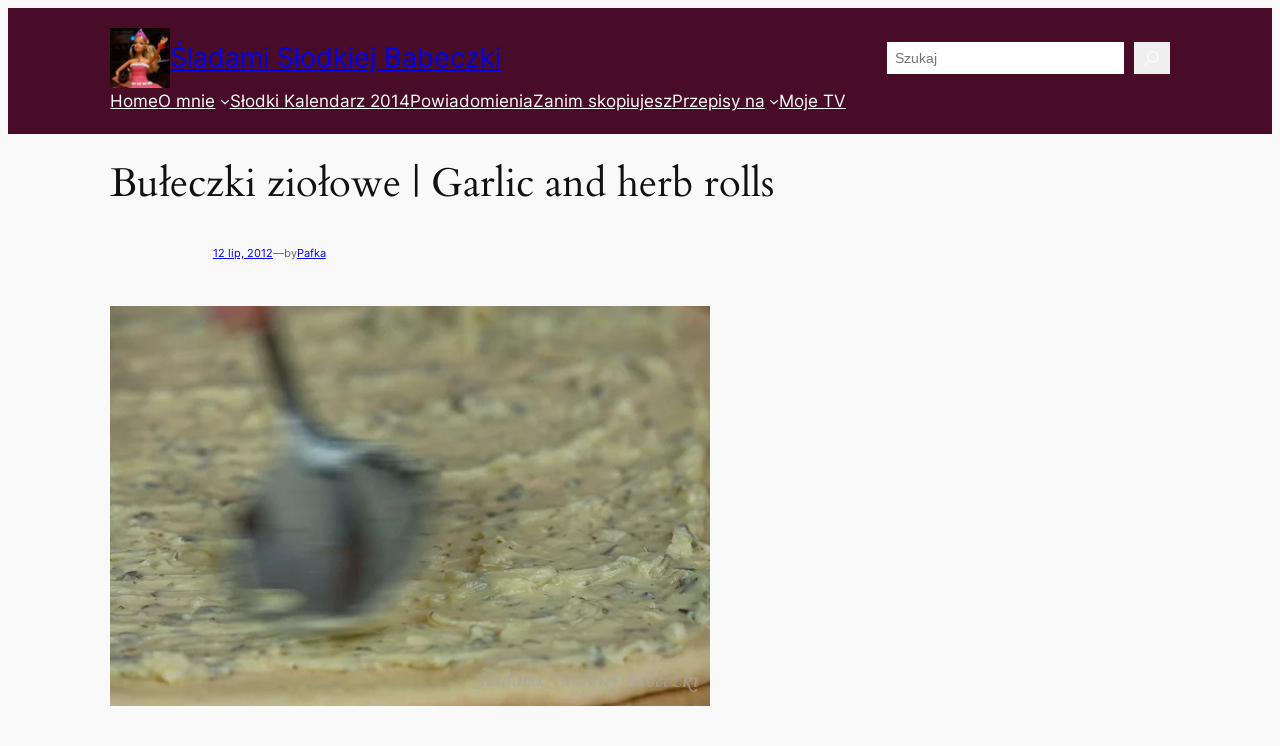

--- FILE ---
content_type: text/html; charset=UTF-8
request_url: https://babeczka.zuzka.pl/2012/07/buleczki-ziolowo-czosnkowe/buleczki-ziolowe-garlic-and-herb-rolls-2/
body_size: 34695
content:
<!DOCTYPE html><html dir="ltr" lang="pl" prefix="og: https://ogp.me/ns#"><head><script data-no-optimize="1">var litespeed_docref=sessionStorage.getItem("litespeed_docref");litespeed_docref&&(Object.defineProperty(document,"referrer",{get:function(){return litespeed_docref}}),sessionStorage.removeItem("litespeed_docref"));</script> <meta charset="UTF-8" /><meta name="viewport" content="width=device-width, initial-scale=1" /><style>img:is([sizes="auto" i], [sizes^="auto," i]) { contain-intrinsic-size: 3000px 1500px }</style><title>Bułeczki ziołowe | Garlic and herb rolls | Śladami Słodkiej Babeczki</title><meta name="robots" content="max-snippet:-1, max-image-preview:large, max-video-preview:-1" /><meta name="author" content="Pafka"/><link rel="canonical" href="https://babeczka.zuzka.pl/2012/07/buleczki-ziolowo-czosnkowe/buleczki-ziolowe-garlic-and-herb-rolls-2/" /><meta name="generator" content="All in One SEO (AIOSEO) 4.9.3" /><meta property="og:locale" content="pl_PL" /><meta property="og:site_name" content="Śladami Słodkiej Babeczki | Słodkie przepisy... i nie tylko..." /><meta property="og:type" content="article" /><meta property="og:title" content="Bułeczki ziołowe | Garlic and herb rolls | Śladami Słodkiej Babeczki" /><meta property="og:url" content="https://babeczka.zuzka.pl/2012/07/buleczki-ziolowo-czosnkowe/buleczki-ziolowe-garlic-and-herb-rolls-2/" /><meta property="og:image" content="https://babeczka.zuzka.pl/wp-content/uploads/2020/12/pierniczki_swiateczne.jpg" /><meta property="og:image:secure_url" content="https://babeczka.zuzka.pl/wp-content/uploads/2020/12/pierniczki_swiateczne.jpg" /><meta property="og:image:width" content="600" /><meta property="og:image:height" content="480" /><meta property="article:published_time" content="2012-07-12T20:34:46+00:00" /><meta property="article:modified_time" content="2012-07-12T20:34:46+00:00" /><meta property="article:publisher" content="https://facebook.com/slodkie.przepisy" /> <script type="application/ld+json" class="aioseo-schema">{"@context":"https:\/\/schema.org","@graph":[{"@type":"BreadcrumbList","@id":"https:\/\/babeczka.zuzka.pl\/2012\/07\/buleczki-ziolowo-czosnkowe\/buleczki-ziolowe-garlic-and-herb-rolls-2\/#breadcrumblist","itemListElement":[{"@type":"ListItem","@id":"https:\/\/babeczka.zuzka.pl#listItem","position":1,"name":"Home","item":"https:\/\/babeczka.zuzka.pl","nextItem":{"@type":"ListItem","@id":"https:\/\/babeczka.zuzka.pl\/2012\/07\/buleczki-ziolowo-czosnkowe\/buleczki-ziolowe-garlic-and-herb-rolls-2\/#listItem","name":"Bu\u0142eczki zio\u0142owe | Garlic and herb rolls"}},{"@type":"ListItem","@id":"https:\/\/babeczka.zuzka.pl\/2012\/07\/buleczki-ziolowo-czosnkowe\/buleczki-ziolowe-garlic-and-herb-rolls-2\/#listItem","position":2,"name":"Bu\u0142eczki zio\u0142owe | Garlic and herb rolls","previousItem":{"@type":"ListItem","@id":"https:\/\/babeczka.zuzka.pl#listItem","name":"Home"}}]},{"@type":"ItemPage","@id":"https:\/\/babeczka.zuzka.pl\/2012\/07\/buleczki-ziolowo-czosnkowe\/buleczki-ziolowe-garlic-and-herb-rolls-2\/#itempage","url":"https:\/\/babeczka.zuzka.pl\/2012\/07\/buleczki-ziolowo-czosnkowe\/buleczki-ziolowe-garlic-and-herb-rolls-2\/","name":"Bu\u0142eczki zio\u0142owe | Garlic and herb rolls | \u015aladami S\u0142odkiej Babeczki","inLanguage":"pl-PL","isPartOf":{"@id":"https:\/\/babeczka.zuzka.pl\/#website"},"breadcrumb":{"@id":"https:\/\/babeczka.zuzka.pl\/2012\/07\/buleczki-ziolowo-czosnkowe\/buleczki-ziolowe-garlic-and-herb-rolls-2\/#breadcrumblist"},"author":{"@id":"https:\/\/babeczka.zuzka.pl\/author\/pwa\/#author"},"creator":{"@id":"https:\/\/babeczka.zuzka.pl\/author\/pwa\/#author"},"datePublished":"2012-07-12T22:34:46+01:00","dateModified":"2012-07-12T22:34:46+01:00"},{"@type":"Person","@id":"https:\/\/babeczka.zuzka.pl\/#person","name":"Asiek S\u0142odka Babeczka","image":"https:\/\/babeczka.zuzka.pl\/wp-content\/uploads\/2019\/12\/profilowe.jpg","sameAs":["https:\/\/facebook.com\/slodkie.przepisy","https:\/\/instagram.com\/asiek.babeczka","https:\/\/pl.pinterest.com\/asiek\/"]},{"@type":"Person","@id":"https:\/\/babeczka.zuzka.pl\/author\/pwa\/#author","url":"https:\/\/babeczka.zuzka.pl\/author\/pwa\/","name":"Pafka","image":{"@type":"ImageObject","@id":"https:\/\/babeczka.zuzka.pl\/2012\/07\/buleczki-ziolowo-czosnkowe\/buleczki-ziolowe-garlic-and-herb-rolls-2\/#authorImage","url":"https:\/\/secure.gravatar.com\/avatar\/bfb498a9e7d0ddb15464557c04390278f3f15a15809408079454467bde9b6edb?s=96&d=blank&r=g","width":96,"height":96,"caption":"Pafka"}},{"@type":"WebSite","@id":"https:\/\/babeczka.zuzka.pl\/#website","url":"https:\/\/babeczka.zuzka.pl\/","name":"\u015aladami S\u0142odkiej Babeczki","description":"S\u0142odkie przepisy... i nie tylko...","inLanguage":"pl-PL","publisher":{"@id":"https:\/\/babeczka.zuzka.pl\/#person"}}]}</script> <link rel='dns-prefetch' href='//www.googletagmanager.com' /><link rel="alternate" type="application/rss+xml" title="Śladami Słodkiej Babeczki &raquo; Kanał z wpisami" href="https://babeczka.zuzka.pl/feed/" /><link rel="alternate" type="application/rss+xml" title="Śladami Słodkiej Babeczki &raquo; Kanał z komentarzami" href="https://babeczka.zuzka.pl/comments/feed/" /><link rel="alternate" type="application/rss+xml" title="Śladami Słodkiej Babeczki &raquo; Bułeczki ziołowe | Garlic and herb rolls Kanał z komentarzami" href="https://babeczka.zuzka.pl/2012/07/buleczki-ziolowo-czosnkowe/buleczki-ziolowe-garlic-and-herb-rolls-2/feed/" /><link data-optimized="2" rel="stylesheet" href="https://babeczka.zuzka.pl/wp-content/litespeed/css/10878c794743a2aedf5b9230eb808b18.css?ver=062e8" /><link rel="preload" as="image" href="https://babeczka.zuzka.pl/wp-content/uploads/2019/12/cropped-profilowe.jpg.webp"><link rel="preload" as="image" href="https://babeczka.zuzka.pl/wp-content/uploads/2012/07/buleczki_ziolowo-czosnkowe_2.jpg.webp"><link rel="preload" as="image" href="https://cdn.printfriendly.com/icons/printfriendly-icon-md.png"><link rel="preload" as="image" href="https://babeczka.zuzka.pl/wp-content/uploads/2019/12/cropped-profilowe.jpg.webp"><style id='metaslider-public-inline-css'>#metaslider_6207.flexslider .slides li {margin-right: 2px !important;}@media only screen and (max-width: 767px) { .hide-arrows-smartphone .flex-direction-nav, .hide-navigation-smartphone .flex-control-paging, .hide-navigation-smartphone .flex-control-nav, .hide-navigation-smartphone .filmstrip, .hide-slideshow-smartphone, .metaslider-hidden-content.hide-smartphone{ display: none!important; }}@media only screen and (min-width : 768px) and (max-width: 1023px) { .hide-arrows-tablet .flex-direction-nav, .hide-navigation-tablet .flex-control-paging, .hide-navigation-tablet .flex-control-nav, .hide-navigation-tablet .filmstrip, .hide-slideshow-tablet, .metaslider-hidden-content.hide-tablet{ display: none!important; }}@media only screen and (min-width : 1024px) and (max-width: 1439px) { .hide-arrows-laptop .flex-direction-nav, .hide-navigation-laptop .flex-control-paging, .hide-navigation-laptop .flex-control-nav, .hide-navigation-laptop .filmstrip, .hide-slideshow-laptop, .metaslider-hidden-content.hide-laptop{ display: none!important; }}@media only screen and (min-width : 1440px) { .hide-arrows-desktop .flex-direction-nav, .hide-navigation-desktop .flex-control-paging, .hide-navigation-desktop .flex-control-nav, .hide-navigation-desktop .filmstrip, .hide-slideshow-desktop, .metaslider-hidden-content.hide-desktop{ display: none!important; }}</style><style id='wp-block-site-logo-inline-css'>.wp-block-site-logo{box-sizing:border-box;line-height:0}.wp-block-site-logo a{display:inline-block;line-height:0}.wp-block-site-logo.is-default-size img{height:auto;width:120px}.wp-block-site-logo img{height:auto;max-width:100%}.wp-block-site-logo a,.wp-block-site-logo img{border-radius:inherit}.wp-block-site-logo.aligncenter{margin-left:auto;margin-right:auto;text-align:center}:root :where(.wp-block-site-logo.is-style-rounded){border-radius:9999px}</style><style id='wp-block-site-title-inline-css'>.wp-block-site-title{box-sizing:border-box}.wp-block-site-title :where(a){color:inherit;font-family:inherit;font-size:inherit;font-style:inherit;font-weight:inherit;letter-spacing:inherit;line-height:inherit;text-decoration:inherit}</style><style id='wp-block-group-inline-css'>.wp-block-group{box-sizing:border-box}:where(.wp-block-group.wp-block-group-is-layout-constrained){position:relative}</style><style id='wp-block-search-inline-css'>.wp-block-search__button{margin-left:10px;word-break:normal}.wp-block-search__button.has-icon{line-height:0}.wp-block-search__button svg{height:1.25em;min-height:24px;min-width:24px;width:1.25em;fill:currentColor;vertical-align:text-bottom}:where(.wp-block-search__button){border:1px solid #ccc;padding:6px 10px}.wp-block-search__inside-wrapper{display:flex;flex:auto;flex-wrap:nowrap;max-width:100%}.wp-block-search__label{width:100%}.wp-block-search__input{appearance:none;border:1px solid #949494;flex-grow:1;margin-left:0;margin-right:0;min-width:3rem;padding:8px;text-decoration:unset!important}.wp-block-search.wp-block-search__button-only .wp-block-search__button{box-sizing:border-box;display:flex;flex-shrink:0;justify-content:center;margin-left:0;max-width:100%}.wp-block-search.wp-block-search__button-only .wp-block-search__inside-wrapper{min-width:0!important;transition-property:width}.wp-block-search.wp-block-search__button-only .wp-block-search__input{flex-basis:100%;transition-duration:.3s}.wp-block-search.wp-block-search__button-only.wp-block-search__searchfield-hidden,.wp-block-search.wp-block-search__button-only.wp-block-search__searchfield-hidden .wp-block-search__inside-wrapper{overflow:hidden}.wp-block-search.wp-block-search__button-only.wp-block-search__searchfield-hidden .wp-block-search__input{border-left-width:0!important;border-right-width:0!important;flex-basis:0;flex-grow:0;margin:0;min-width:0!important;padding-left:0!important;padding-right:0!important;width:0!important}:where(.wp-block-search__input){font-family:inherit;font-size:inherit;font-style:inherit;font-weight:inherit;letter-spacing:inherit;line-height:inherit;text-transform:inherit}:where(.wp-block-search__button-inside .wp-block-search__inside-wrapper){border:1px solid #949494;box-sizing:border-box;padding:4px}:where(.wp-block-search__button-inside .wp-block-search__inside-wrapper) .wp-block-search__input{border:none;border-radius:0;padding:0 4px}:where(.wp-block-search__button-inside .wp-block-search__inside-wrapper) .wp-block-search__input:focus{outline:none}:where(.wp-block-search__button-inside .wp-block-search__inside-wrapper) :where(.wp-block-search__button){padding:4px 8px}.wp-block-search.aligncenter .wp-block-search__inside-wrapper{margin:auto}.wp-block[data-align=right] .wp-block-search.wp-block-search__button-only .wp-block-search__inside-wrapper{float:right}</style><style id='wp-block-navigation-link-inline-css'>.wp-block-navigation .wp-block-navigation-item__label{overflow-wrap:break-word}.wp-block-navigation .wp-block-navigation-item__description{display:none}.link-ui-tools{border-top:1px solid #f0f0f0;padding:8px}.link-ui-block-inserter{padding-top:8px}.link-ui-block-inserter__back{margin-left:8px;text-transform:uppercase}

				.is-style-arrow-link .wp-block-navigation-item__label:after {
					content: "\2197";
					padding-inline-start: 0.25rem;
					vertical-align: middle;
					text-decoration: none;
					display: inline-block;
				}</style><style id='wp-block-post-featured-image-inline-css'>.wp-block-post-featured-image{margin-left:0;margin-right:0}.wp-block-post-featured-image a{display:block;height:100%}.wp-block-post-featured-image :where(img){box-sizing:border-box;height:auto;max-width:100%;vertical-align:bottom;width:100%}.wp-block-post-featured-image.alignfull img,.wp-block-post-featured-image.alignwide img{width:100%}.wp-block-post-featured-image .wp-block-post-featured-image__overlay.has-background-dim{background-color:#000;inset:0;position:absolute}.wp-block-post-featured-image{position:relative}.wp-block-post-featured-image .wp-block-post-featured-image__overlay.has-background-gradient{background-color:initial}.wp-block-post-featured-image .wp-block-post-featured-image__overlay.has-background-dim-0{opacity:0}.wp-block-post-featured-image .wp-block-post-featured-image__overlay.has-background-dim-10{opacity:.1}.wp-block-post-featured-image .wp-block-post-featured-image__overlay.has-background-dim-20{opacity:.2}.wp-block-post-featured-image .wp-block-post-featured-image__overlay.has-background-dim-30{opacity:.3}.wp-block-post-featured-image .wp-block-post-featured-image__overlay.has-background-dim-40{opacity:.4}.wp-block-post-featured-image .wp-block-post-featured-image__overlay.has-background-dim-50{opacity:.5}.wp-block-post-featured-image .wp-block-post-featured-image__overlay.has-background-dim-60{opacity:.6}.wp-block-post-featured-image .wp-block-post-featured-image__overlay.has-background-dim-70{opacity:.7}.wp-block-post-featured-image .wp-block-post-featured-image__overlay.has-background-dim-80{opacity:.8}.wp-block-post-featured-image .wp-block-post-featured-image__overlay.has-background-dim-90{opacity:.9}.wp-block-post-featured-image .wp-block-post-featured-image__overlay.has-background-dim-100{opacity:1}.wp-block-post-featured-image:where(.alignleft,.alignright){width:100%}</style><style id='wp-block-post-title-inline-css'>.wp-block-post-title{box-sizing:border-box;word-break:break-word}.wp-block-post-title :where(a){display:inline-block;font-family:inherit;font-size:inherit;font-style:inherit;font-weight:inherit;letter-spacing:inherit;line-height:inherit;text-decoration:inherit}</style><style id='wp-block-post-date-inline-css'>.wp-block-post-date{box-sizing:border-box}</style><style id='wp-block-paragraph-inline-css'>.is-small-text{font-size:.875em}.is-regular-text{font-size:1em}.is-large-text{font-size:2.25em}.is-larger-text{font-size:3em}.has-drop-cap:not(:focus):first-letter{float:left;font-size:8.4em;font-style:normal;font-weight:100;line-height:.68;margin:.05em .1em 0 0;text-transform:uppercase}body.rtl .has-drop-cap:not(:focus):first-letter{float:none;margin-left:.1em}p.has-drop-cap.has-background{overflow:hidden}:root :where(p.has-background){padding:1.25em 2.375em}:where(p.has-text-color:not(.has-link-color)) a{color:inherit}p.has-text-align-left[style*="writing-mode:vertical-lr"],p.has-text-align-right[style*="writing-mode:vertical-rl"]{rotate:180deg}</style><style id='wp-block-post-author-name-inline-css'>.wp-block-post-author-name{box-sizing:border-box}</style><style id='wp-block-post-terms-inline-css'>.wp-block-post-terms{box-sizing:border-box}.wp-block-post-terms .wp-block-post-terms__separator{white-space:pre-wrap}

				.is-style-pill a,
				.is-style-pill span:not([class], [data-rich-text-placeholder]) {
					display: inline-block;
					background-color: var(--wp--preset--color--base-2);
					padding: 0.375rem 0.875rem;
					border-radius: var(--wp--preset--spacing--20);
				}

				.is-style-pill a:hover {
					background-color: var(--wp--preset--color--contrast-3);
				}</style><style id='wp-block-post-content-inline-css'>.wp-block-post-content{display:flow-root}</style><style id='wp-block-post-navigation-link-inline-css'>.wp-block-post-navigation-link .wp-block-post-navigation-link__arrow-previous{display:inline-block;margin-right:1ch}.wp-block-post-navigation-link .wp-block-post-navigation-link__arrow-previous:not(.is-arrow-chevron){transform:scaleX(1)}.wp-block-post-navigation-link .wp-block-post-navigation-link__arrow-next{display:inline-block;margin-left:1ch}.wp-block-post-navigation-link .wp-block-post-navigation-link__arrow-next:not(.is-arrow-chevron){transform:scaleX(1)}.wp-block-post-navigation-link.has-text-align-left[style*="writing-mode: vertical-lr"],.wp-block-post-navigation-link.has-text-align-right[style*="writing-mode: vertical-rl"]{rotate:180deg}</style><style id='wp-block-separator-inline-css'>@charset "UTF-8";.wp-block-separator{border:none;border-top:2px solid}:root :where(.wp-block-separator.is-style-dots){height:auto;line-height:1;text-align:center}:root :where(.wp-block-separator.is-style-dots):before{color:currentColor;content:"···";font-family:serif;font-size:1.5em;letter-spacing:2em;padding-left:2em}.wp-block-separator.is-style-dots{background:none!important;border:none!important}</style><style id='wp-block-image-inline-css'>.wp-block-image>a,.wp-block-image>figure>a{display:inline-block}.wp-block-image img{box-sizing:border-box;height:auto;max-width:100%;vertical-align:bottom}@media not (prefers-reduced-motion){.wp-block-image img.hide{visibility:hidden}.wp-block-image img.show{animation:show-content-image .4s}}.wp-block-image[style*=border-radius] img,.wp-block-image[style*=border-radius]>a{border-radius:inherit}.wp-block-image.has-custom-border img{box-sizing:border-box}.wp-block-image.aligncenter{text-align:center}.wp-block-image.alignfull>a,.wp-block-image.alignwide>a{width:100%}.wp-block-image.alignfull img,.wp-block-image.alignwide img{height:auto;width:100%}.wp-block-image .aligncenter,.wp-block-image .alignleft,.wp-block-image .alignright,.wp-block-image.aligncenter,.wp-block-image.alignleft,.wp-block-image.alignright{display:table}.wp-block-image .aligncenter>figcaption,.wp-block-image .alignleft>figcaption,.wp-block-image .alignright>figcaption,.wp-block-image.aligncenter>figcaption,.wp-block-image.alignleft>figcaption,.wp-block-image.alignright>figcaption{caption-side:bottom;display:table-caption}.wp-block-image .alignleft{float:left;margin:.5em 1em .5em 0}.wp-block-image .alignright{float:right;margin:.5em 0 .5em 1em}.wp-block-image .aligncenter{margin-left:auto;margin-right:auto}.wp-block-image :where(figcaption){margin-bottom:1em;margin-top:.5em}.wp-block-image.is-style-circle-mask img{border-radius:9999px}@supports ((-webkit-mask-image:none) or (mask-image:none)) or (-webkit-mask-image:none){.wp-block-image.is-style-circle-mask img{border-radius:0;-webkit-mask-image:url('data:image/svg+xml;utf8,<svg viewBox="0 0 100 100" xmlns="http://www.w3.org/2000/svg"><circle cx="50" cy="50" r="50"/></svg>');mask-image:url('data:image/svg+xml;utf8,<svg viewBox="0 0 100 100" xmlns="http://www.w3.org/2000/svg"><circle cx="50" cy="50" r="50"/></svg>');mask-mode:alpha;-webkit-mask-position:center;mask-position:center;-webkit-mask-repeat:no-repeat;mask-repeat:no-repeat;-webkit-mask-size:contain;mask-size:contain}}:root :where(.wp-block-image.is-style-rounded img,.wp-block-image .is-style-rounded img){border-radius:9999px}.wp-block-image figure{margin:0}.wp-lightbox-container{display:flex;flex-direction:column;position:relative}.wp-lightbox-container img{cursor:zoom-in}.wp-lightbox-container img:hover+button{opacity:1}.wp-lightbox-container button{align-items:center;-webkit-backdrop-filter:blur(16px) saturate(180%);backdrop-filter:blur(16px) saturate(180%);background-color:#5a5a5a40;border:none;border-radius:4px;cursor:zoom-in;display:flex;height:20px;justify-content:center;opacity:0;padding:0;position:absolute;right:16px;text-align:center;top:16px;width:20px;z-index:100}@media not (prefers-reduced-motion){.wp-lightbox-container button{transition:opacity .2s ease}}.wp-lightbox-container button:focus-visible{outline:3px auto #5a5a5a40;outline:3px auto -webkit-focus-ring-color;outline-offset:3px}.wp-lightbox-container button:hover{cursor:pointer;opacity:1}.wp-lightbox-container button:focus{opacity:1}.wp-lightbox-container button:focus,.wp-lightbox-container button:hover,.wp-lightbox-container button:not(:hover):not(:active):not(.has-background){background-color:#5a5a5a40;border:none}.wp-lightbox-overlay{box-sizing:border-box;cursor:zoom-out;height:100vh;left:0;overflow:hidden;position:fixed;top:0;visibility:hidden;width:100%;z-index:100000}.wp-lightbox-overlay .close-button{align-items:center;cursor:pointer;display:flex;justify-content:center;min-height:40px;min-width:40px;padding:0;position:absolute;right:calc(env(safe-area-inset-right) + 16px);top:calc(env(safe-area-inset-top) + 16px);z-index:5000000}.wp-lightbox-overlay .close-button:focus,.wp-lightbox-overlay .close-button:hover,.wp-lightbox-overlay .close-button:not(:hover):not(:active):not(.has-background){background:none;border:none}.wp-lightbox-overlay .lightbox-image-container{height:var(--wp--lightbox-container-height);left:50%;overflow:hidden;position:absolute;top:50%;transform:translate(-50%,-50%);transform-origin:top left;width:var(--wp--lightbox-container-width);z-index:9999999999}.wp-lightbox-overlay .wp-block-image{align-items:center;box-sizing:border-box;display:flex;height:100%;justify-content:center;margin:0;position:relative;transform-origin:0 0;width:100%;z-index:3000000}.wp-lightbox-overlay .wp-block-image img{height:var(--wp--lightbox-image-height);min-height:var(--wp--lightbox-image-height);min-width:var(--wp--lightbox-image-width);width:var(--wp--lightbox-image-width)}.wp-lightbox-overlay .wp-block-image figcaption{display:none}.wp-lightbox-overlay button{background:none;border:none}.wp-lightbox-overlay .scrim{background-color:#fff;height:100%;opacity:.9;position:absolute;width:100%;z-index:2000000}.wp-lightbox-overlay.active{visibility:visible}@media not (prefers-reduced-motion){.wp-lightbox-overlay.active{animation:turn-on-visibility .25s both}.wp-lightbox-overlay.active img{animation:turn-on-visibility .35s both}.wp-lightbox-overlay.show-closing-animation:not(.active){animation:turn-off-visibility .35s both}.wp-lightbox-overlay.show-closing-animation:not(.active) img{animation:turn-off-visibility .25s both}.wp-lightbox-overlay.zoom.active{animation:none;opacity:1;visibility:visible}.wp-lightbox-overlay.zoom.active .lightbox-image-container{animation:lightbox-zoom-in .4s}.wp-lightbox-overlay.zoom.active .lightbox-image-container img{animation:none}.wp-lightbox-overlay.zoom.active .scrim{animation:turn-on-visibility .4s forwards}.wp-lightbox-overlay.zoom.show-closing-animation:not(.active){animation:none}.wp-lightbox-overlay.zoom.show-closing-animation:not(.active) .lightbox-image-container{animation:lightbox-zoom-out .4s}.wp-lightbox-overlay.zoom.show-closing-animation:not(.active) .lightbox-image-container img{animation:none}.wp-lightbox-overlay.zoom.show-closing-animation:not(.active) .scrim{animation:turn-off-visibility .4s forwards}}@keyframes show-content-image{0%{visibility:hidden}99%{visibility:hidden}to{visibility:visible}}@keyframes turn-on-visibility{0%{opacity:0}to{opacity:1}}@keyframes turn-off-visibility{0%{opacity:1;visibility:visible}99%{opacity:0;visibility:visible}to{opacity:0;visibility:hidden}}@keyframes lightbox-zoom-in{0%{transform:translate(calc((-100vw + var(--wp--lightbox-scrollbar-width))/2 + var(--wp--lightbox-initial-left-position)),calc(-50vh + var(--wp--lightbox-initial-top-position))) scale(var(--wp--lightbox-scale))}to{transform:translate(-50%,-50%) scale(1)}}@keyframes lightbox-zoom-out{0%{transform:translate(-50%,-50%) scale(1);visibility:visible}99%{visibility:visible}to{transform:translate(calc((-100vw + var(--wp--lightbox-scrollbar-width))/2 + var(--wp--lightbox-initial-left-position)),calc(-50vh + var(--wp--lightbox-initial-top-position))) scale(var(--wp--lightbox-scale));visibility:hidden}}</style><style id='wp-block-site-tagline-inline-css'>.wp-block-site-tagline{box-sizing:border-box}</style><style id='wp-block-tag-cloud-inline-css'>.wp-block-tag-cloud{box-sizing:border-box}.wp-block-tag-cloud.aligncenter{justify-content:center;text-align:center}.wp-block-tag-cloud.alignfull{padding-left:1em;padding-right:1em}.wp-block-tag-cloud a{display:inline-block;margin-right:5px}.wp-block-tag-cloud span{display:inline-block;margin-left:5px;text-decoration:none}:root :where(.wp-block-tag-cloud.is-style-outline){display:flex;flex-wrap:wrap;gap:1ch}:root :where(.wp-block-tag-cloud.is-style-outline a){border:1px solid;font-size:unset!important;margin-right:0;padding:1ch 2ch;text-decoration:none!important}</style><style id='wp-block-columns-inline-css'>.wp-block-columns{align-items:normal!important;box-sizing:border-box;display:flex;flex-wrap:wrap!important}@media (min-width:782px){.wp-block-columns{flex-wrap:nowrap!important}}.wp-block-columns.are-vertically-aligned-top{align-items:flex-start}.wp-block-columns.are-vertically-aligned-center{align-items:center}.wp-block-columns.are-vertically-aligned-bottom{align-items:flex-end}@media (max-width:781px){.wp-block-columns:not(.is-not-stacked-on-mobile)>.wp-block-column{flex-basis:100%!important}}@media (min-width:782px){.wp-block-columns:not(.is-not-stacked-on-mobile)>.wp-block-column{flex-basis:0;flex-grow:1}.wp-block-columns:not(.is-not-stacked-on-mobile)>.wp-block-column[style*=flex-basis]{flex-grow:0}}.wp-block-columns.is-not-stacked-on-mobile{flex-wrap:nowrap!important}.wp-block-columns.is-not-stacked-on-mobile>.wp-block-column{flex-basis:0;flex-grow:1}.wp-block-columns.is-not-stacked-on-mobile>.wp-block-column[style*=flex-basis]{flex-grow:0}:where(.wp-block-columns){margin-bottom:1.75em}:where(.wp-block-columns.has-background){padding:1.25em 2.375em}.wp-block-column{flex-grow:1;min-width:0;overflow-wrap:break-word;word-break:break-word}.wp-block-column.is-vertically-aligned-top{align-self:flex-start}.wp-block-column.is-vertically-aligned-center{align-self:center}.wp-block-column.is-vertically-aligned-bottom{align-self:flex-end}.wp-block-column.is-vertically-aligned-stretch{align-self:stretch}.wp-block-column.is-vertically-aligned-bottom,.wp-block-column.is-vertically-aligned-center,.wp-block-column.is-vertically-aligned-top{width:100%}</style><style id='wp-block-library-inline-css'>:root{--wp-admin-theme-color:#007cba;--wp-admin-theme-color--rgb:0,124,186;--wp-admin-theme-color-darker-10:#006ba1;--wp-admin-theme-color-darker-10--rgb:0,107,161;--wp-admin-theme-color-darker-20:#005a87;--wp-admin-theme-color-darker-20--rgb:0,90,135;--wp-admin-border-width-focus:2px;--wp-block-synced-color:#7a00df;--wp-block-synced-color--rgb:122,0,223;--wp-bound-block-color:var(--wp-block-synced-color)}@media (min-resolution:192dpi){:root{--wp-admin-border-width-focus:1.5px}}.wp-element-button{cursor:pointer}:root{--wp--preset--font-size--normal:16px;--wp--preset--font-size--huge:42px}:root .has-very-light-gray-background-color{background-color:#eee}:root .has-very-dark-gray-background-color{background-color:#313131}:root .has-very-light-gray-color{color:#eee}:root .has-very-dark-gray-color{color:#313131}:root .has-vivid-green-cyan-to-vivid-cyan-blue-gradient-background{background:linear-gradient(135deg,#00d084,#0693e3)}:root .has-purple-crush-gradient-background{background:linear-gradient(135deg,#34e2e4,#4721fb 50%,#ab1dfe)}:root .has-hazy-dawn-gradient-background{background:linear-gradient(135deg,#faaca8,#dad0ec)}:root .has-subdued-olive-gradient-background{background:linear-gradient(135deg,#fafae1,#67a671)}:root .has-atomic-cream-gradient-background{background:linear-gradient(135deg,#fdd79a,#004a59)}:root .has-nightshade-gradient-background{background:linear-gradient(135deg,#330968,#31cdcf)}:root .has-midnight-gradient-background{background:linear-gradient(135deg,#020381,#2874fc)}.has-regular-font-size{font-size:1em}.has-larger-font-size{font-size:2.625em}.has-normal-font-size{font-size:var(--wp--preset--font-size--normal)}.has-huge-font-size{font-size:var(--wp--preset--font-size--huge)}.has-text-align-center{text-align:center}.has-text-align-left{text-align:left}.has-text-align-right{text-align:right}#end-resizable-editor-section{display:none}.aligncenter{clear:both}.items-justified-left{justify-content:flex-start}.items-justified-center{justify-content:center}.items-justified-right{justify-content:flex-end}.items-justified-space-between{justify-content:space-between}.screen-reader-text{border:0;clip-path:inset(50%);height:1px;margin:-1px;overflow:hidden;padding:0;position:absolute;width:1px;word-wrap:normal!important}.screen-reader-text:focus{background-color:#ddd;clip-path:none;color:#444;display:block;font-size:1em;height:auto;left:5px;line-height:normal;padding:15px 23px 14px;text-decoration:none;top:5px;width:auto;z-index:100000}html :where(.has-border-color){border-style:solid}html :where([style*=border-top-color]){border-top-style:solid}html :where([style*=border-right-color]){border-right-style:solid}html :where([style*=border-bottom-color]){border-bottom-style:solid}html :where([style*=border-left-color]){border-left-style:solid}html :where([style*=border-width]){border-style:solid}html :where([style*=border-top-width]){border-top-style:solid}html :where([style*=border-right-width]){border-right-style:solid}html :where([style*=border-bottom-width]){border-bottom-style:solid}html :where([style*=border-left-width]){border-left-style:solid}html :where(img[class*=wp-image-]){height:auto;max-width:100%}:where(figure){margin:0 0 1em}html :where(.is-position-sticky){--wp-admin--admin-bar--position-offset:var(--wp-admin--admin-bar--height,0px)}@media screen and (max-width:600px){html :where(.is-position-sticky){--wp-admin--admin-bar--position-offset:0px}}</style><style id='global-styles-inline-css'>:root{--wp--preset--aspect-ratio--square: 1;--wp--preset--aspect-ratio--4-3: 4/3;--wp--preset--aspect-ratio--3-4: 3/4;--wp--preset--aspect-ratio--3-2: 3/2;--wp--preset--aspect-ratio--2-3: 2/3;--wp--preset--aspect-ratio--16-9: 16/9;--wp--preset--aspect-ratio--9-16: 9/16;--wp--preset--color--black: #000000;--wp--preset--color--cyan-bluish-gray: #abb8c3;--wp--preset--color--white: #ffffff;--wp--preset--color--pale-pink: #f78da7;--wp--preset--color--vivid-red: #cf2e2e;--wp--preset--color--luminous-vivid-orange: #ff6900;--wp--preset--color--luminous-vivid-amber: #fcb900;--wp--preset--color--light-green-cyan: #7bdcb5;--wp--preset--color--vivid-green-cyan: #00d084;--wp--preset--color--pale-cyan-blue: #8ed1fc;--wp--preset--color--vivid-cyan-blue: #0693e3;--wp--preset--color--vivid-purple: #9b51e0;--wp--preset--color--base: #f9f9f9;--wp--preset--color--base-2: #ffffff;--wp--preset--color--contrast: #111111;--wp--preset--color--contrast-2: #636363;--wp--preset--color--contrast-3: #A4A4A4;--wp--preset--color--accent: #cfcabe;--wp--preset--color--accent-2: #c2a990;--wp--preset--color--accent-3: #d8613c;--wp--preset--color--accent-4: #b1c5a4;--wp--preset--color--accent-5: #b5bdbc;--wp--preset--gradient--vivid-cyan-blue-to-vivid-purple: linear-gradient(135deg,rgba(6,147,227,1) 0%,rgb(155,81,224) 100%);--wp--preset--gradient--light-green-cyan-to-vivid-green-cyan: linear-gradient(135deg,rgb(122,220,180) 0%,rgb(0,208,130) 100%);--wp--preset--gradient--luminous-vivid-amber-to-luminous-vivid-orange: linear-gradient(135deg,rgba(252,185,0,1) 0%,rgba(255,105,0,1) 100%);--wp--preset--gradient--luminous-vivid-orange-to-vivid-red: linear-gradient(135deg,rgba(255,105,0,1) 0%,rgb(207,46,46) 100%);--wp--preset--gradient--very-light-gray-to-cyan-bluish-gray: linear-gradient(135deg,rgb(238,238,238) 0%,rgb(169,184,195) 100%);--wp--preset--gradient--cool-to-warm-spectrum: linear-gradient(135deg,rgb(74,234,220) 0%,rgb(151,120,209) 20%,rgb(207,42,186) 40%,rgb(238,44,130) 60%,rgb(251,105,98) 80%,rgb(254,248,76) 100%);--wp--preset--gradient--blush-light-purple: linear-gradient(135deg,rgb(255,206,236) 0%,rgb(152,150,240) 100%);--wp--preset--gradient--blush-bordeaux: linear-gradient(135deg,rgb(254,205,165) 0%,rgb(254,45,45) 50%,rgb(107,0,62) 100%);--wp--preset--gradient--luminous-dusk: linear-gradient(135deg,rgb(255,203,112) 0%,rgb(199,81,192) 50%,rgb(65,88,208) 100%);--wp--preset--gradient--pale-ocean: linear-gradient(135deg,rgb(255,245,203) 0%,rgb(182,227,212) 50%,rgb(51,167,181) 100%);--wp--preset--gradient--electric-grass: linear-gradient(135deg,rgb(202,248,128) 0%,rgb(113,206,126) 100%);--wp--preset--gradient--midnight: linear-gradient(135deg,rgb(2,3,129) 0%,rgb(40,116,252) 100%);--wp--preset--gradient--gradient-1: linear-gradient(to bottom, #cfcabe 0%, #F9F9F9 100%);--wp--preset--gradient--gradient-2: linear-gradient(to bottom, #C2A990 0%, #F9F9F9 100%);--wp--preset--gradient--gradient-3: linear-gradient(to bottom, #D8613C 0%, #F9F9F9 100%);--wp--preset--gradient--gradient-4: linear-gradient(to bottom, #B1C5A4 0%, #F9F9F9 100%);--wp--preset--gradient--gradient-5: linear-gradient(to bottom, #B5BDBC 0%, #F9F9F9 100%);--wp--preset--gradient--gradient-6: linear-gradient(to bottom, #A4A4A4 0%, #F9F9F9 100%);--wp--preset--gradient--gradient-7: linear-gradient(to bottom, #cfcabe 50%, #F9F9F9 50%);--wp--preset--gradient--gradient-8: linear-gradient(to bottom, #C2A990 50%, #F9F9F9 50%);--wp--preset--gradient--gradient-9: linear-gradient(to bottom, #D8613C 50%, #F9F9F9 50%);--wp--preset--gradient--gradient-10: linear-gradient(to bottom, #B1C5A4 50%, #F9F9F9 50%);--wp--preset--gradient--gradient-11: linear-gradient(to bottom, #B5BDBC 50%, #F9F9F9 50%);--wp--preset--gradient--gradient-12: linear-gradient(to bottom, #A4A4A4 50%, #F9F9F9 50%);--wp--preset--font-size--small: 0.9rem;--wp--preset--font-size--medium: 1.05rem;--wp--preset--font-size--large: clamp(1.39rem, 1.39rem + ((1vw - 0.2rem) * 0.767), 1.85rem);--wp--preset--font-size--x-large: clamp(1.85rem, 1.85rem + ((1vw - 0.2rem) * 1.083), 2.5rem);--wp--preset--font-size--xx-large: clamp(2.5rem, 2.5rem + ((1vw - 0.2rem) * 1.283), 3.27rem);--wp--preset--font-family--body: "Inter", sans-serif;--wp--preset--font-family--heading: Cardo;--wp--preset--font-family--system-sans-serif: -apple-system, BlinkMacSystemFont, avenir next, avenir, segoe ui, helvetica neue, helvetica, Cantarell, Ubuntu, roboto, noto, arial, sans-serif;--wp--preset--font-family--system-serif: Iowan Old Style, Apple Garamond, Baskerville, Times New Roman, Droid Serif, Times, Source Serif Pro, serif, Apple Color Emoji, Segoe UI Emoji, Segoe UI Symbol;--wp--preset--spacing--20: min(1.5rem, 2vw);--wp--preset--spacing--30: min(2.5rem, 3vw);--wp--preset--spacing--40: min(4rem, 5vw);--wp--preset--spacing--50: min(6.5rem, 8vw);--wp--preset--spacing--60: min(10.5rem, 13vw);--wp--preset--spacing--70: 3.38rem;--wp--preset--spacing--80: 5.06rem;--wp--preset--spacing--10: 1rem;--wp--preset--shadow--natural: 6px 6px 9px rgba(0, 0, 0, 0.2);--wp--preset--shadow--deep: 12px 12px 50px rgba(0, 0, 0, 0.4);--wp--preset--shadow--sharp: 6px 6px 0px rgba(0, 0, 0, 0.2);--wp--preset--shadow--outlined: 6px 6px 0px -3px rgba(255, 255, 255, 1), 6px 6px rgba(0, 0, 0, 1);--wp--preset--shadow--crisp: 6px 6px 0px rgba(0, 0, 0, 1);}:root { --wp--style--global--content-size: 620px;--wp--style--global--wide-size: 1280px; }:where(body) { margin: 0; }.wp-site-blocks { padding-top: var(--wp--style--root--padding-top); padding-bottom: var(--wp--style--root--padding-bottom); }.has-global-padding { padding-right: var(--wp--style--root--padding-right); padding-left: var(--wp--style--root--padding-left); }.has-global-padding > .alignfull { margin-right: calc(var(--wp--style--root--padding-right) * -1); margin-left: calc(var(--wp--style--root--padding-left) * -1); }.has-global-padding :where(:not(.alignfull.is-layout-flow) > .has-global-padding:not(.wp-block-block, .alignfull)) { padding-right: 0; padding-left: 0; }.has-global-padding :where(:not(.alignfull.is-layout-flow) > .has-global-padding:not(.wp-block-block, .alignfull)) > .alignfull { margin-left: 0; margin-right: 0; }.wp-site-blocks > .alignleft { float: left; margin-right: 2em; }.wp-site-blocks > .alignright { float: right; margin-left: 2em; }.wp-site-blocks > .aligncenter { justify-content: center; margin-left: auto; margin-right: auto; }:where(.wp-site-blocks) > * { margin-block-start: 1.2rem; margin-block-end: 0; }:where(.wp-site-blocks) > :first-child { margin-block-start: 0; }:where(.wp-site-blocks) > :last-child { margin-block-end: 0; }:root { --wp--style--block-gap: 1.2rem; }:root :where(.is-layout-flow) > :first-child{margin-block-start: 0;}:root :where(.is-layout-flow) > :last-child{margin-block-end: 0;}:root :where(.is-layout-flow) > *{margin-block-start: 1.2rem;margin-block-end: 0;}:root :where(.is-layout-constrained) > :first-child{margin-block-start: 0;}:root :where(.is-layout-constrained) > :last-child{margin-block-end: 0;}:root :where(.is-layout-constrained) > *{margin-block-start: 1.2rem;margin-block-end: 0;}:root :where(.is-layout-flex){gap: 1.2rem;}:root :where(.is-layout-grid){gap: 1.2rem;}.is-layout-flow > .alignleft{float: left;margin-inline-start: 0;margin-inline-end: 2em;}.is-layout-flow > .alignright{float: right;margin-inline-start: 2em;margin-inline-end: 0;}.is-layout-flow > .aligncenter{margin-left: auto !important;margin-right: auto !important;}.is-layout-constrained > .alignleft{float: left;margin-inline-start: 0;margin-inline-end: 2em;}.is-layout-constrained > .alignright{float: right;margin-inline-start: 2em;margin-inline-end: 0;}.is-layout-constrained > .aligncenter{margin-left: auto !important;margin-right: auto !important;}.is-layout-constrained > :where(:not(.alignleft):not(.alignright):not(.alignfull)){max-width: var(--wp--style--global--content-size);margin-left: auto !important;margin-right: auto !important;}.is-layout-constrained > .alignwide{max-width: var(--wp--style--global--wide-size);}body .is-layout-flex{display: flex;}.is-layout-flex{flex-wrap: wrap;align-items: center;}.is-layout-flex > :is(*, div){margin: 0;}body .is-layout-grid{display: grid;}.is-layout-grid > :is(*, div){margin: 0;}body{background-color: var(--wp--preset--color--base);color: var(--wp--preset--color--contrast);font-family: var(--wp--preset--font-family--body);font-size: var(--wp--preset--font-size--medium);font-style: normal;font-weight: 400;line-height: 1.55;--wp--style--root--padding-top: 0px;--wp--style--root--padding-right: var(--wp--preset--spacing--50);--wp--style--root--padding-bottom: 0px;--wp--style--root--padding-left: var(--wp--preset--spacing--50);}a:where(:not(.wp-element-button)){color: var(--wp--preset--color--contrast);text-decoration: underline;}:root :where(a:where(:not(.wp-element-button)):hover){text-decoration: none;}h1, h2, h3, h4, h5, h6{color: var(--wp--preset--color--contrast);font-family: var(--wp--preset--font-family--heading);font-weight: 400;line-height: 1.2;}h1{font-size: var(--wp--preset--font-size--xx-large);line-height: 1.15;}h2{font-size: var(--wp--preset--font-size--x-large);}h3{font-size: var(--wp--preset--font-size--large);}h4{font-size: clamp(1.1rem, 1.1rem + ((1vw - 0.2rem) * 0.767), 1.5rem);}h5{font-size: var(--wp--preset--font-size--medium);}h6{font-size: var(--wp--preset--font-size--small);}:root :where(.wp-element-button, .wp-block-button__link){background-color: var(--wp--preset--color--contrast);border-radius: .33rem;border-color: var(--wp--preset--color--contrast);border-width: 0;color: var(--wp--preset--color--base);font-family: inherit;font-size: var(--wp--preset--font-size--small);font-style: normal;font-weight: 500;line-height: inherit;padding-top: 0.6rem;padding-right: 1rem;padding-bottom: 0.6rem;padding-left: 1rem;text-decoration: none;}:root :where(.wp-element-button:hover, .wp-block-button__link:hover){background-color: var(--wp--preset--color--contrast-2);border-color: var(--wp--preset--color--contrast-2);color: var(--wp--preset--color--base);}:root :where(.wp-element-button:focus, .wp-block-button__link:focus){background-color: var(--wp--preset--color--contrast-2);border-color: var(--wp--preset--color--contrast-2);color: var(--wp--preset--color--base);outline-color: var(--wp--preset--color--contrast);outline-offset: 2px;}:root :where(.wp-element-button:active, .wp-block-button__link:active){background-color: var(--wp--preset--color--contrast);color: var(--wp--preset--color--base);}:root :where(.wp-element-caption, .wp-block-audio figcaption, .wp-block-embed figcaption, .wp-block-gallery figcaption, .wp-block-image figcaption, .wp-block-table figcaption, .wp-block-video figcaption){color: var(--wp--preset--color--contrast-2);font-family: var(--wp--preset--font-family--body);font-size: 0.8rem;}.has-black-color{color: var(--wp--preset--color--black) !important;}.has-cyan-bluish-gray-color{color: var(--wp--preset--color--cyan-bluish-gray) !important;}.has-white-color{color: var(--wp--preset--color--white) !important;}.has-pale-pink-color{color: var(--wp--preset--color--pale-pink) !important;}.has-vivid-red-color{color: var(--wp--preset--color--vivid-red) !important;}.has-luminous-vivid-orange-color{color: var(--wp--preset--color--luminous-vivid-orange) !important;}.has-luminous-vivid-amber-color{color: var(--wp--preset--color--luminous-vivid-amber) !important;}.has-light-green-cyan-color{color: var(--wp--preset--color--light-green-cyan) !important;}.has-vivid-green-cyan-color{color: var(--wp--preset--color--vivid-green-cyan) !important;}.has-pale-cyan-blue-color{color: var(--wp--preset--color--pale-cyan-blue) !important;}.has-vivid-cyan-blue-color{color: var(--wp--preset--color--vivid-cyan-blue) !important;}.has-vivid-purple-color{color: var(--wp--preset--color--vivid-purple) !important;}.has-base-color{color: var(--wp--preset--color--base) !important;}.has-base-2-color{color: var(--wp--preset--color--base-2) !important;}.has-contrast-color{color: var(--wp--preset--color--contrast) !important;}.has-contrast-2-color{color: var(--wp--preset--color--contrast-2) !important;}.has-contrast-3-color{color: var(--wp--preset--color--contrast-3) !important;}.has-accent-color{color: var(--wp--preset--color--accent) !important;}.has-accent-2-color{color: var(--wp--preset--color--accent-2) !important;}.has-accent-3-color{color: var(--wp--preset--color--accent-3) !important;}.has-accent-4-color{color: var(--wp--preset--color--accent-4) !important;}.has-accent-5-color{color: var(--wp--preset--color--accent-5) !important;}.has-black-background-color{background-color: var(--wp--preset--color--black) !important;}.has-cyan-bluish-gray-background-color{background-color: var(--wp--preset--color--cyan-bluish-gray) !important;}.has-white-background-color{background-color: var(--wp--preset--color--white) !important;}.has-pale-pink-background-color{background-color: var(--wp--preset--color--pale-pink) !important;}.has-vivid-red-background-color{background-color: var(--wp--preset--color--vivid-red) !important;}.has-luminous-vivid-orange-background-color{background-color: var(--wp--preset--color--luminous-vivid-orange) !important;}.has-luminous-vivid-amber-background-color{background-color: var(--wp--preset--color--luminous-vivid-amber) !important;}.has-light-green-cyan-background-color{background-color: var(--wp--preset--color--light-green-cyan) !important;}.has-vivid-green-cyan-background-color{background-color: var(--wp--preset--color--vivid-green-cyan) !important;}.has-pale-cyan-blue-background-color{background-color: var(--wp--preset--color--pale-cyan-blue) !important;}.has-vivid-cyan-blue-background-color{background-color: var(--wp--preset--color--vivid-cyan-blue) !important;}.has-vivid-purple-background-color{background-color: var(--wp--preset--color--vivid-purple) !important;}.has-base-background-color{background-color: var(--wp--preset--color--base) !important;}.has-base-2-background-color{background-color: var(--wp--preset--color--base-2) !important;}.has-contrast-background-color{background-color: var(--wp--preset--color--contrast) !important;}.has-contrast-2-background-color{background-color: var(--wp--preset--color--contrast-2) !important;}.has-contrast-3-background-color{background-color: var(--wp--preset--color--contrast-3) !important;}.has-accent-background-color{background-color: var(--wp--preset--color--accent) !important;}.has-accent-2-background-color{background-color: var(--wp--preset--color--accent-2) !important;}.has-accent-3-background-color{background-color: var(--wp--preset--color--accent-3) !important;}.has-accent-4-background-color{background-color: var(--wp--preset--color--accent-4) !important;}.has-accent-5-background-color{background-color: var(--wp--preset--color--accent-5) !important;}.has-black-border-color{border-color: var(--wp--preset--color--black) !important;}.has-cyan-bluish-gray-border-color{border-color: var(--wp--preset--color--cyan-bluish-gray) !important;}.has-white-border-color{border-color: var(--wp--preset--color--white) !important;}.has-pale-pink-border-color{border-color: var(--wp--preset--color--pale-pink) !important;}.has-vivid-red-border-color{border-color: var(--wp--preset--color--vivid-red) !important;}.has-luminous-vivid-orange-border-color{border-color: var(--wp--preset--color--luminous-vivid-orange) !important;}.has-luminous-vivid-amber-border-color{border-color: var(--wp--preset--color--luminous-vivid-amber) !important;}.has-light-green-cyan-border-color{border-color: var(--wp--preset--color--light-green-cyan) !important;}.has-vivid-green-cyan-border-color{border-color: var(--wp--preset--color--vivid-green-cyan) !important;}.has-pale-cyan-blue-border-color{border-color: var(--wp--preset--color--pale-cyan-blue) !important;}.has-vivid-cyan-blue-border-color{border-color: var(--wp--preset--color--vivid-cyan-blue) !important;}.has-vivid-purple-border-color{border-color: var(--wp--preset--color--vivid-purple) !important;}.has-base-border-color{border-color: var(--wp--preset--color--base) !important;}.has-base-2-border-color{border-color: var(--wp--preset--color--base-2) !important;}.has-contrast-border-color{border-color: var(--wp--preset--color--contrast) !important;}.has-contrast-2-border-color{border-color: var(--wp--preset--color--contrast-2) !important;}.has-contrast-3-border-color{border-color: var(--wp--preset--color--contrast-3) !important;}.has-accent-border-color{border-color: var(--wp--preset--color--accent) !important;}.has-accent-2-border-color{border-color: var(--wp--preset--color--accent-2) !important;}.has-accent-3-border-color{border-color: var(--wp--preset--color--accent-3) !important;}.has-accent-4-border-color{border-color: var(--wp--preset--color--accent-4) !important;}.has-accent-5-border-color{border-color: var(--wp--preset--color--accent-5) !important;}.has-vivid-cyan-blue-to-vivid-purple-gradient-background{background: var(--wp--preset--gradient--vivid-cyan-blue-to-vivid-purple) !important;}.has-light-green-cyan-to-vivid-green-cyan-gradient-background{background: var(--wp--preset--gradient--light-green-cyan-to-vivid-green-cyan) !important;}.has-luminous-vivid-amber-to-luminous-vivid-orange-gradient-background{background: var(--wp--preset--gradient--luminous-vivid-amber-to-luminous-vivid-orange) !important;}.has-luminous-vivid-orange-to-vivid-red-gradient-background{background: var(--wp--preset--gradient--luminous-vivid-orange-to-vivid-red) !important;}.has-very-light-gray-to-cyan-bluish-gray-gradient-background{background: var(--wp--preset--gradient--very-light-gray-to-cyan-bluish-gray) !important;}.has-cool-to-warm-spectrum-gradient-background{background: var(--wp--preset--gradient--cool-to-warm-spectrum) !important;}.has-blush-light-purple-gradient-background{background: var(--wp--preset--gradient--blush-light-purple) !important;}.has-blush-bordeaux-gradient-background{background: var(--wp--preset--gradient--blush-bordeaux) !important;}.has-luminous-dusk-gradient-background{background: var(--wp--preset--gradient--luminous-dusk) !important;}.has-pale-ocean-gradient-background{background: var(--wp--preset--gradient--pale-ocean) !important;}.has-electric-grass-gradient-background{background: var(--wp--preset--gradient--electric-grass) !important;}.has-midnight-gradient-background{background: var(--wp--preset--gradient--midnight) !important;}.has-gradient-1-gradient-background{background: var(--wp--preset--gradient--gradient-1) !important;}.has-gradient-2-gradient-background{background: var(--wp--preset--gradient--gradient-2) !important;}.has-gradient-3-gradient-background{background: var(--wp--preset--gradient--gradient-3) !important;}.has-gradient-4-gradient-background{background: var(--wp--preset--gradient--gradient-4) !important;}.has-gradient-5-gradient-background{background: var(--wp--preset--gradient--gradient-5) !important;}.has-gradient-6-gradient-background{background: var(--wp--preset--gradient--gradient-6) !important;}.has-gradient-7-gradient-background{background: var(--wp--preset--gradient--gradient-7) !important;}.has-gradient-8-gradient-background{background: var(--wp--preset--gradient--gradient-8) !important;}.has-gradient-9-gradient-background{background: var(--wp--preset--gradient--gradient-9) !important;}.has-gradient-10-gradient-background{background: var(--wp--preset--gradient--gradient-10) !important;}.has-gradient-11-gradient-background{background: var(--wp--preset--gradient--gradient-11) !important;}.has-gradient-12-gradient-background{background: var(--wp--preset--gradient--gradient-12) !important;}.has-small-font-size{font-size: var(--wp--preset--font-size--small) !important;}.has-medium-font-size{font-size: var(--wp--preset--font-size--medium) !important;}.has-large-font-size{font-size: var(--wp--preset--font-size--large) !important;}.has-x-large-font-size{font-size: var(--wp--preset--font-size--x-large) !important;}.has-xx-large-font-size{font-size: var(--wp--preset--font-size--xx-large) !important;}.has-body-font-family{font-family: var(--wp--preset--font-family--body) !important;}.has-heading-font-family{font-family: var(--wp--preset--font-family--heading) !important;}.has-system-sans-serif-font-family{font-family: var(--wp--preset--font-family--system-sans-serif) !important;}.has-system-serif-font-family{font-family: var(--wp--preset--font-family--system-serif) !important;}:where(.wp-site-blocks *:focus){outline-width:2px;outline-style:solid}
:root :where(.wp-block-navigation){font-weight: 500;}
:root :where(.wp-block-navigation a:where(:not(.wp-element-button))){text-decoration: none;}
:root :where(.wp-block-navigation a:where(:not(.wp-element-button)):hover){text-decoration: underline;}
:root :where(.wp-block-post-author-name){font-size: var(--wp--preset--font-size--small);}
:root :where(.wp-block-post-author-name a:where(:not(.wp-element-button))){text-decoration: none;}
:root :where(.wp-block-post-author-name a:where(:not(.wp-element-button)):hover){text-decoration: underline;}
:root :where(.wp-block-post-date){color: var(--wp--preset--color--contrast-2);font-size: var(--wp--preset--font-size--small);}
:root :where(.wp-block-post-date a:where(:not(.wp-element-button))){color: var(--wp--preset--color--contrast-2);text-decoration: none;}
:root :where(.wp-block-post-date a:where(:not(.wp-element-button)):hover){text-decoration: underline;}
:root :where(.wp-block-post-featured-image img, .wp-block-post-featured-image .block-editor-media-placeholder, .wp-block-post-featured-image .wp-block-post-featured-image__overlay){border-radius: var(--wp--preset--spacing--20);}
:root :where(.wp-block-post-terms){font-size: var(--wp--preset--font-size--small);}:root :where(.wp-block-post-terms .wp-block-post-terms__prefix){color: var(--wp--preset--color--contrast-2);}
:root :where(.wp-block-post-terms a:where(:not(.wp-element-button))){text-decoration: none;}
:root :where(.wp-block-post-terms a:where(:not(.wp-element-button)):hover){text-decoration: underline;}
:root :where(.wp-block-post-title a:where(:not(.wp-element-button))){text-decoration: none;}
:root :where(.wp-block-post-title a:where(:not(.wp-element-button)):hover){text-decoration: underline;}
:root :where(.wp-block-search .wp-block-search__label, .wp-block-search .wp-block-search__input, .wp-block-search .wp-block-search__button){font-size: var(--wp--preset--font-size--small);}:root :where(.wp-block-search .wp-block-search__input){border-radius:.33rem}
:root :where(.wp-block-search .wp-element-button,.wp-block-search  .wp-block-button__link){border-radius: .33rem;}
:root :where(.wp-block-separator){border-color: currentColor;border-width: 0 0 1px 0;border-style: solid;color: var(--wp--preset--color--contrast);}:root :where(.wp-block-separator){}:root :where(.wp-block-separator:not(.is-style-wide):not(.is-style-dots):not(.alignwide):not(.alignfull)){width: var(--wp--preset--spacing--60)}
:root :where(.wp-block-site-tagline){color: var(--wp--preset--color--contrast-2);font-size: var(--wp--preset--font-size--small);}
:root :where(.wp-block-site-title){font-family: var(--wp--preset--font-family--body);font-size: clamp(0.875rem, 0.875rem + ((1vw - 0.2rem) * 0.542), 1.2rem);font-style: normal;font-weight: 600;}
:root :where(.wp-block-site-title a:where(:not(.wp-element-button))){text-decoration: none;}
:root :where(.wp-block-site-title a:where(:not(.wp-element-button)):hover){text-decoration: none;}</style><style id='core-block-supports-inline-css'>.wp-elements-783bfa88b4aec5b79bf8ab12a69e5ee1 a:where(:not(.wp-element-button)){color:var(--wp--preset--color--base-2);}.wp-container-core-group-is-layout-47e5a185 > *{margin-block-start:0;margin-block-end:0;}.wp-container-core-group-is-layout-47e5a185 > * + *{margin-block-start:0px;margin-block-end:0;}.wp-container-core-group-is-layout-fbcf6490{gap:var(--wp--preset--spacing--20);}.wp-container-core-group-is-layout-6c531013{flex-wrap:nowrap;}.wp-container-core-navigation-is-layout-cca85a86{gap:var(--wp--preset--spacing--20);justify-content:flex-end;}.wp-container-core-group-is-layout-b585a4aa{justify-content:space-between;}.wp-container-3{top:calc(0px + var(--wp-admin--admin-bar--position-offset, 0px));position:sticky;z-index:10;}.wp-container-core-group-is-layout-29711f40{gap:0em;}.wp-container-core-group-is-layout-6215b345{gap:var(--wp--preset--spacing--10);flex-direction:column;align-items:stretch;}.wp-elements-abf373d3c8cffb9823ec1808b9254fd0 a:where(:not(.wp-element-button)){color:var(--wp--preset--color--contrast-2);}.wp-elements-122317cd00de097449a93ca54d8eba67 a:where(:not(.wp-element-button)){color:#490c28;}.wp-elements-122317cd00de097449a93ca54d8eba67 a:where(:not(.wp-element-button)):hover{color:#4a0c29cc;}.wp-container-core-group-is-layout-b84d3d21{flex-wrap:nowrap;justify-content:space-between;}.wp-elements-647bd6446acc70341dc97ee62879943a a:where(:not(.wp-element-button)){color:#eeeeee;}.wp-elements-ba69dc25a2c19cff0cc5dbfe0f0fb933 a:where(:not(.wp-element-button)){color:#d6d6d6;}.wp-container-core-group-is-layout-fe9cc265{flex-direction:column;align-items:flex-start;}.wp-elements-05f1bde95923e04fe302f8c821a620ff a:where(:not(.wp-element-button)){color:var(--wp--preset--color--base-2);}.wp-container-core-navigation-is-layout-f44fb481{flex-wrap:nowrap;gap:0;flex-direction:column;align-items:flex-start;}.wp-elements-ebbf695e2b4e42b89ac0ffcec61de4e0 a:where(:not(.wp-element-button)){color:var(--wp--preset--color--base-2);}.wp-elements-084e146bb9446c5baeae93ad83e34a6a a:where(:not(.wp-element-button)){color:var(--wp--preset--color--base-2);}.wp-container-core-columns-is-layout-28f84493{flex-wrap:nowrap;}</style><style id='wp-block-template-skip-link-inline-css'>.skip-link.screen-reader-text {
			border: 0;
			clip-path: inset(50%);
			height: 1px;
			margin: -1px;
			overflow: hidden;
			padding: 0;
			position: absolute !important;
			width: 1px;
			word-wrap: normal !important;
		}

		.skip-link.screen-reader-text:focus {
			background-color: #eee;
			clip-path: none;
			color: #444;
			display: block;
			font-size: 1em;
			height: auto;
			left: 5px;
			line-height: normal;
			padding: 15px 23px 14px;
			text-decoration: none;
			top: 5px;
			width: auto;
			z-index: 100000;
		}</style><style id='wpdiscuz-frontend-css-inline-css'>#wpdcom .wpd-blog-administrator .wpd-comment-label{color:#ffffff;background-color:#00B38F;border:none}#wpdcom .wpd-blog-administrator .wpd-comment-author, #wpdcom .wpd-blog-administrator .wpd-comment-author a{color:#00B38F}#wpdcom.wpd-layout-1 .wpd-comment .wpd-blog-administrator .wpd-avatar img{border-color:#00B38F}#wpdcom.wpd-layout-2 .wpd-comment.wpd-reply .wpd-comment-wrap.wpd-blog-administrator{border-left:3px solid #00B38F}#wpdcom.wpd-layout-2 .wpd-comment .wpd-blog-administrator .wpd-avatar img{border-bottom-color:#00B38F}#wpdcom.wpd-layout-3 .wpd-blog-administrator .wpd-comment-subheader{border-top:1px dashed #00B38F}#wpdcom.wpd-layout-3 .wpd-reply .wpd-blog-administrator .wpd-comment-right{border-left:1px solid #00B38F}#wpdcom .wpd-blog-editor .wpd-comment-label{color:#ffffff;background-color:#00B38F;border:none}#wpdcom .wpd-blog-editor .wpd-comment-author, #wpdcom .wpd-blog-editor .wpd-comment-author a{color:#00B38F}#wpdcom.wpd-layout-1 .wpd-comment .wpd-blog-editor .wpd-avatar img{border-color:#00B38F}#wpdcom.wpd-layout-2 .wpd-comment.wpd-reply .wpd-comment-wrap.wpd-blog-editor{border-left:3px solid #00B38F}#wpdcom.wpd-layout-2 .wpd-comment .wpd-blog-editor .wpd-avatar img{border-bottom-color:#00B38F}#wpdcom.wpd-layout-3 .wpd-blog-editor .wpd-comment-subheader{border-top:1px dashed #00B38F}#wpdcom.wpd-layout-3 .wpd-reply .wpd-blog-editor .wpd-comment-right{border-left:1px solid #00B38F}#wpdcom .wpd-blog-author .wpd-comment-label{color:#ffffff;background-color:#490C28;border:none}#wpdcom .wpd-blog-author .wpd-comment-author, #wpdcom .wpd-blog-author .wpd-comment-author a{color:#490C28}#wpdcom.wpd-layout-1 .wpd-comment .wpd-blog-author .wpd-avatar img{border-color:#490C28}#wpdcom.wpd-layout-2 .wpd-comment .wpd-blog-author .wpd-avatar img{border-bottom-color:#490C28}#wpdcom.wpd-layout-3 .wpd-blog-author .wpd-comment-subheader{border-top:1px dashed #490C28}#wpdcom.wpd-layout-3 .wpd-reply .wpd-blog-author .wpd-comment-right{border-left:1px solid #490C28}#wpdcom .wpd-blog-contributor .wpd-comment-label{color:#ffffff;background-color:#00B38F;border:none}#wpdcom .wpd-blog-contributor .wpd-comment-author, #wpdcom .wpd-blog-contributor .wpd-comment-author a{color:#00B38F}#wpdcom.wpd-layout-1 .wpd-comment .wpd-blog-contributor .wpd-avatar img{border-color:#00B38F}#wpdcom.wpd-layout-2 .wpd-comment .wpd-blog-contributor .wpd-avatar img{border-bottom-color:#00B38F}#wpdcom.wpd-layout-3 .wpd-blog-contributor .wpd-comment-subheader{border-top:1px dashed #00B38F}#wpdcom.wpd-layout-3 .wpd-reply .wpd-blog-contributor .wpd-comment-right{border-left:1px solid #00B38F}#wpdcom .wpd-blog-subscriber .wpd-comment-label{color:#ffffff;background-color:#00B38F;border:none}#wpdcom .wpd-blog-subscriber .wpd-comment-author, #wpdcom .wpd-blog-subscriber .wpd-comment-author a{color:#00B38F}#wpdcom.wpd-layout-2 .wpd-comment .wpd-blog-subscriber .wpd-avatar img{border-bottom-color:#00B38F}#wpdcom.wpd-layout-3 .wpd-blog-subscriber .wpd-comment-subheader{border-top:1px dashed #00B38F}#wpdcom .wpd-blog-post_author .wpd-comment-label{color:#ffffff;background-color:#00B38F;border:none}#wpdcom .wpd-blog-post_author .wpd-comment-author, #wpdcom .wpd-blog-post_author .wpd-comment-author a{color:#00B38F}#wpdcom .wpd-blog-post_author .wpd-avatar img{border-color:#00B38F}#wpdcom.wpd-layout-1 .wpd-comment .wpd-blog-post_author .wpd-avatar img{border-color:#00B38F}#wpdcom.wpd-layout-2 .wpd-comment.wpd-reply .wpd-comment-wrap.wpd-blog-post_author{border-left:3px solid #00B38F}#wpdcom.wpd-layout-2 .wpd-comment .wpd-blog-post_author .wpd-avatar img{border-bottom-color:#00B38F}#wpdcom.wpd-layout-3 .wpd-blog-post_author .wpd-comment-subheader{border-top:1px dashed #00B38F}#wpdcom.wpd-layout-3 .wpd-reply .wpd-blog-post_author .wpd-comment-right{border-left:1px solid #00B38F}#wpdcom .wpd-blog-guest .wpd-comment-label{color:#ffffff;background-color:#00B38F;border:none}#wpdcom .wpd-blog-guest .wpd-comment-author, #wpdcom .wpd-blog-guest .wpd-comment-author a{color:#00B38F}#wpdcom.wpd-layout-3 .wpd-blog-guest .wpd-comment-subheader{border-top:1px dashed #00B38F}#comments, #respond, .comments-area, #wpdcom{}#wpdcom .ql-editor > *{color:#777777}#wpdcom .ql-editor::before{}#wpdcom .ql-toolbar{border:1px solid #DDDDDD;border-top:none}#wpdcom .ql-container{border:1px solid #DDDDDD;border-bottom:none}#wpdcom .wpd-form-row .wpdiscuz-item input[type="text"], #wpdcom .wpd-form-row .wpdiscuz-item input[type="email"], #wpdcom .wpd-form-row .wpdiscuz-item input[type="url"], #wpdcom .wpd-form-row .wpdiscuz-item input[type="color"], #wpdcom .wpd-form-row .wpdiscuz-item input[type="date"], #wpdcom .wpd-form-row .wpdiscuz-item input[type="datetime"], #wpdcom .wpd-form-row .wpdiscuz-item input[type="datetime-local"], #wpdcom .wpd-form-row .wpdiscuz-item input[type="month"], #wpdcom .wpd-form-row .wpdiscuz-item input[type="number"], #wpdcom .wpd-form-row .wpdiscuz-item input[type="time"], #wpdcom textarea, #wpdcom select{border:1px solid #DDDDDD;color:#777777}#wpdcom .wpd-form-row .wpdiscuz-item textarea{border:1px solid #DDDDDD}#wpdcom input::placeholder, #wpdcom textarea::placeholder, #wpdcom input::-moz-placeholder, #wpdcom textarea::-webkit-input-placeholder{}#wpdcom .wpd-comment-text{color:#777777}#wpdcom .wpd-thread-head .wpd-thread-info{border-bottom:2px solid #490C28}#wpdcom .wpd-thread-head .wpd-thread-info.wpd-reviews-tab svg{fill:#490C28}#wpdcom .wpd-thread-head .wpdiscuz-user-settings{border-bottom:2px solid #490C28}#wpdcom .wpd-thread-head .wpdiscuz-user-settings:hover{color:#490C28}#wpdcom .wpd-comment .wpd-follow-link:hover{color:#490C28}#wpdcom .wpd-comment-status .wpd-sticky{color:#490C28}#wpdcom .wpd-thread-filter .wpdf-active{color:#490C28;border-bottom-color:#490C28}#wpdcom .wpd-comment-info-bar{border:1px dashed #6e3d53;background:#ede7ea}#wpdcom .wpd-comment-info-bar .wpd-current-view i{color:#490C28}#wpdcom .wpd-filter-view-all:hover{background:#490C28}#wpdcom .wpdiscuz-item .wpdiscuz-rating > label{color:#DDDDDD}#wpdcom .wpdiscuz-item .wpdiscuz-rating:not(:checked) > label:hover, .wpdiscuz-rating:not(:checked) > label:hover ~ label{}#wpdcom .wpdiscuz-item .wpdiscuz-rating > input ~ label:hover, #wpdcom .wpdiscuz-item .wpdiscuz-rating > input:not(:checked) ~ label:hover ~ label, #wpdcom .wpdiscuz-item .wpdiscuz-rating > input:not(:checked) ~ label:hover ~ label{color:#FFED85}#wpdcom .wpdiscuz-item .wpdiscuz-rating > input:checked ~ label:hover, #wpdcom .wpdiscuz-item .wpdiscuz-rating > input:checked ~ label:hover, #wpdcom .wpdiscuz-item .wpdiscuz-rating > label:hover ~ input:checked ~ label, #wpdcom .wpdiscuz-item .wpdiscuz-rating > input:checked + label:hover ~ label, #wpdcom .wpdiscuz-item .wpdiscuz-rating > input:checked ~ label:hover ~ label, .wpd-custom-field .wcf-active-star, #wpdcom .wpdiscuz-item .wpdiscuz-rating > input:checked ~ label{color:#FFD700}#wpd-post-rating .wpd-rating-wrap .wpd-rating-stars svg .wpd-star{fill:#DDDDDD}#wpd-post-rating .wpd-rating-wrap .wpd-rating-stars svg .wpd-active{fill:#FFD700}#wpd-post-rating .wpd-rating-wrap .wpd-rate-starts svg .wpd-star{fill:#DDDDDD}#wpd-post-rating .wpd-rating-wrap .wpd-rate-starts:hover svg .wpd-star{fill:#FFED85}#wpd-post-rating.wpd-not-rated .wpd-rating-wrap .wpd-rate-starts svg:hover ~ svg .wpd-star{fill:#DDDDDD}.wpdiscuz-post-rating-wrap .wpd-rating .wpd-rating-wrap .wpd-rating-stars svg .wpd-star{fill:#DDDDDD}.wpdiscuz-post-rating-wrap .wpd-rating .wpd-rating-wrap .wpd-rating-stars svg .wpd-active{fill:#FFD700}#wpdcom .wpd-comment .wpd-follow-active{color:#ff7a00}#wpdcom .page-numbers{color:#555;border:#555 1px solid}#wpdcom span.current{background:#555}#wpdcom.wpd-layout-1 .wpd-new-loaded-comment > .wpd-comment-wrap > .wpd-comment-right{background:#FFFAD6}#wpdcom.wpd-layout-2 .wpd-new-loaded-comment.wpd-comment > .wpd-comment-wrap > .wpd-comment-right{background:#FFFAD6}#wpdcom.wpd-layout-2 .wpd-new-loaded-comment.wpd-comment.wpd-reply > .wpd-comment-wrap > .wpd-comment-right{background:transparent}#wpdcom.wpd-layout-2 .wpd-new-loaded-comment.wpd-comment.wpd-reply > .wpd-comment-wrap{background:#FFFAD6}#wpdcom.wpd-layout-3 .wpd-new-loaded-comment.wpd-comment > .wpd-comment-wrap > .wpd-comment-right{background:#FFFAD6}#wpdcom .wpd-follow:hover i, #wpdcom .wpd-unfollow:hover i, #wpdcom .wpd-comment .wpd-follow-active:hover i{color:#490C28}#wpdcom .wpdiscuz-readmore{cursor:pointer;color:#490C28}.wpd-custom-field .wcf-pasiv-star, #wpcomm .wpdiscuz-item .wpdiscuz-rating > label{color:#DDDDDD}.wpd-wrapper .wpd-list-item.wpd-active{border-top:3px solid #490C28}#wpdcom.wpd-layout-2 .wpd-comment.wpd-reply.wpd-unapproved-comment .wpd-comment-wrap{border-left:3px solid #FFFAD6}#wpdcom.wpd-layout-3 .wpd-comment.wpd-reply.wpd-unapproved-comment .wpd-comment-right{border-left:1px solid #FFFAD6}#wpdcom .wpd-prim-button{background-color:#555555;color:#FFFFFF}#wpdcom .wpd_label__check i.wpdicon-on{color:#555555;border:1px solid #aaaaaa}#wpd-bubble-wrapper #wpd-bubble-all-comments-count{color:#490c28}#wpd-bubble-wrapper > div{background-color:#490c28}#wpd-bubble-wrapper > #wpd-bubble #wpd-bubble-add-message{background-color:#490c28}#wpd-bubble-wrapper > #wpd-bubble #wpd-bubble-add-message::before{border-left-color:#490c28;border-right-color:#490c28}#wpd-bubble-wrapper.wpd-right-corner > #wpd-bubble #wpd-bubble-add-message::before{border-left-color:#490c28;border-right-color:#490c28}.wpd-inline-icon-wrapper path.wpd-inline-icon-first{fill:#490c28}.wpd-inline-icon-count{background-color:#490c28}.wpd-inline-icon-count::before{border-right-color:#490c28}.wpd-inline-form-wrapper::before{border-bottom-color:#490c28}.wpd-inline-form-question{background-color:#490c28}.wpd-inline-form{background-color:#490c28}.wpd-last-inline-comments-wrapper{border-color:#490c28}.wpd-last-inline-comments-wrapper::before{border-bottom-color:#490c28}.wpd-last-inline-comments-wrapper .wpd-view-all-inline-comments{background:#490c28}.wpd-last-inline-comments-wrapper .wpd-view-all-inline-comments:hover,.wpd-last-inline-comments-wrapper .wpd-view-all-inline-comments:active,.wpd-last-inline-comments-wrapper .wpd-view-all-inline-comments:focus{background-color:#490c28}#wpdcom .ql-snow .ql-tooltip[data-mode="link"]::before{content:"Wpisz odnośnik:"}#wpdcom .ql-snow .ql-tooltip.ql-editing a.ql-action::after{content:"Zapisz"}.comments-area{width:auto}</style> <script type="litespeed/javascript" data-src="https://babeczka.zuzka.pl/wp-includes/js/jquery/jquery.min.js" id="jquery-core-js"></script> 
 <script type="litespeed/javascript" data-src="https://www.googletagmanager.com/gtag/js?id=G-S9CR97DPQ1" id="google_gtagjs-js"></script> <script id="google_gtagjs-js-after" type="litespeed/javascript">window.dataLayer=window.dataLayer||[];function gtag(){dataLayer.push(arguments)}
gtag("set","linker",{"domains":["babeczka.zuzka.pl"]});gtag("js",new Date());gtag("set","developer_id.dZTNiMT",!0);gtag("config","G-S9CR97DPQ1")</script> <link rel="https://api.w.org/" href="https://babeczka.zuzka.pl/wp-json/" /><link rel="alternate" title="JSON" type="application/json" href="https://babeczka.zuzka.pl/wp-json/wp/v2/media/3073" /><link rel="EditURI" type="application/rsd+xml" title="RSD" href="https://babeczka.zuzka.pl/xmlrpc.php?rsd" /><meta name="generator" content="WordPress 6.8.3" /><link rel='shortlink' href='https://babeczka.zuzka.pl/?p=3073' /><link rel="alternate" title="oEmbed (JSON)" type="application/json+oembed" href="https://babeczka.zuzka.pl/wp-json/oembed/1.0/embed?url=https%3A%2F%2Fbabeczka.zuzka.pl%2F2012%2F07%2Fbuleczki-ziolowo-czosnkowe%2Fbuleczki-ziolowe-garlic-and-herb-rolls-2%2F" /><link rel="alternate" title="oEmbed (XML)" type="text/xml+oembed" href="https://babeczka.zuzka.pl/wp-json/oembed/1.0/embed?url=https%3A%2F%2Fbabeczka.zuzka.pl%2F2012%2F07%2Fbuleczki-ziolowo-czosnkowe%2Fbuleczki-ziolowe-garlic-and-herb-rolls-2%2F&#038;format=xml" /><meta name="generator" content="Site Kit by Google 1.170.0" /><style type="text/css" id="pf-main-css">@media screen {
					.printfriendly {
						z-index: 1000; position: relative
					}
					.printfriendly a, .printfriendly a:link, .printfriendly a:visited, .printfriendly a:hover, .printfriendly a:active {
						font-weight: 600;
						cursor: pointer;
						text-decoration: none;
						border: none;
						-webkit-box-shadow: none;
						-moz-box-shadow: none;
						box-shadow: none;
						outline:none;
						font-size: 16px !important;
						color: #9e2569 !important;
					}
					.printfriendly.pf-alignleft {
						float: left;
					}
					.printfriendly.pf-alignright {
						float: right;
					}
					.printfriendly.pf-aligncenter {
						justify-content: center;
						display: flex; align-items: center;
					}
				}

				.pf-button-img {
					border: none;
					-webkit-box-shadow: none;
					-moz-box-shadow: none;
					box-shadow: none;
					padding: 0;
					margin: 0;
					display: inline;
					vertical-align: middle;
				}

				img.pf-button-img + .pf-button-text {
					margin-left: 6px;
				}

				@media print {
					.printfriendly {
						display: none;
					}
				}</style><style type="text/css" id="pf-excerpt-styles">.pf-button.pf-button-excerpt {
              display: none;
           }</style><style>#related_posts_thumbnails li {
                border-right: 1px solid #dddddd;
                background-color: #ffffff            }

            #related_posts_thumbnails li:hover {
                background-color: #eeeeee;
            }

            .relpost_content {
                font-size: 12px;
                color: #333333;
            }

            .relpost-block-single {
                background-color: #ffffff;
                border-right: 1px solid #dddddd;
                border-left: 1px solid #dddddd;
                margin-right: -1px;
            }

            .relpost-block-single:hover {
                background-color: #eeeeee;
            }</style><link rel="alternate" hreflang="en" href="/en/2012/07/buleczki-ziolowo-czosnkowe/buleczki-ziolowe-garlic-and-herb-rolls-2/"/><script type="importmap" id="wp-importmap">{"imports":{"@wordpress\/interactivity":"https:\/\/babeczka.zuzka.pl\/wp-includes\/js\/dist\/script-modules\/interactivity\/index.min.js?ver=55aebb6e0a16726baffb"}}</script> <script type="module" src="https://babeczka.zuzka.pl/wp-includes/js/dist/script-modules/block-library/navigation/view.min.js?ver=61572d447d60c0aa5240" id="@wordpress/block-library/navigation/view-js-module"></script> <link rel="modulepreload" href="https://babeczka.zuzka.pl/wp-includes/js/dist/script-modules/interactivity/index.min.js?ver=55aebb6e0a16726baffb" id="@wordpress/interactivity-js-modulepreload"><style class='wp-fonts-local'>@font-face{font-family:Inter;font-style:normal;font-weight:300 900;font-display:fallback;src:url('https://babeczka.zuzka.pl/wp-content/themes/twentytwentyfour/assets/fonts/inter/Inter-VariableFont_slnt,wght.woff2') format('woff2');font-stretch:normal;}
@font-face{font-family:Cardo;font-style:normal;font-weight:400;font-display:fallback;src:url('https://babeczka.zuzka.pl/wp-content/themes/twentytwentyfour/assets/fonts/cardo/cardo_normal_400.woff2') format('woff2');}
@font-face{font-family:Cardo;font-style:italic;font-weight:400;font-display:fallback;src:url('https://babeczka.zuzka.pl/wp-content/themes/twentytwentyfour/assets/fonts/cardo/cardo_italic_400.woff2') format('woff2');}
@font-face{font-family:Cardo;font-style:normal;font-weight:700;font-display:fallback;src:url('https://babeczka.zuzka.pl/wp-content/themes/twentytwentyfour/assets/fonts/cardo/cardo_normal_700.woff2') format('woff2');}</style><link rel="icon" href="https://babeczka.zuzka.pl/wp-content/uploads/2019/12/cropped-profilowe-200x200.jpg" sizes="32x32" /><link rel="icon" href="https://babeczka.zuzka.pl/wp-content/uploads/2019/12/cropped-profilowe-200x200.jpg" sizes="192x192" /><link rel="apple-touch-icon" href="https://babeczka.zuzka.pl/wp-content/uploads/2019/12/cropped-profilowe-200x200.jpg" /><meta name="msapplication-TileImage" content="https://babeczka.zuzka.pl/wp-content/uploads/2019/12/cropped-profilowe.jpg" /><style type="text/css" id="c4wp-checkout-css">.woocommerce-checkout .c4wp_captcha_field {
						margin-bottom: 10px;
						margin-top: 15px;
						position: relative;
						display: inline-block;
					}</style><style type="text/css" id="c4wp-v3-lp-form-css">.login #login, .login #lostpasswordform {
					min-width: 350px !important;
				}
				.wpforms-field-c4wp iframe {
					width: 100% !important;
				}</style><meta name="translation-stats" content='{"total_phrases":null,"translated_phrases":null,"human_translated_phrases":null,"hidden_phrases":null,"hidden_translated_phrases":null,"hidden_translateable_phrases":null,"meta_phrases":null,"meta_translated_phrases":null,"time":null}'/></head><body class="attachment wp-singular attachment-template-default single single-attachment postid-3073 attachmentid-3073 attachment-jpeg wp-custom-logo wp-embed-responsive wp-theme-twentytwentyfour metaslider-plugin"><div class="wp-site-blocks"><header class="wp-block-template-part"><div class="wp-block-group alignwide has-base-2-color has-text-color has-background has-link-color wp-elements-783bfa88b4aec5b79bf8ab12a69e5ee1 has-global-padding is-layout-constrained wp-block-group-is-layout-constrained wp-container-3 is-position-sticky" style="background-color:#490c28;padding-top:20px;padding-bottom:20px"><div class="wp-block-group alignwide is-content-justification-space-between is-layout-flex wp-container-core-group-is-layout-b585a4aa wp-block-group-is-layout-flex"><div class="wp-block-group is-layout-flex wp-container-core-group-is-layout-fbcf6490 wp-block-group-is-layout-flex"><div class="wp-block-site-logo"><a href="https://babeczka.zuzka.pl/" class="custom-logo-link" rel="home"><img width="60" height="60" src="https://babeczka.zuzka.pl/wp-content/uploads/2019/12/cropped-profilowe.jpg.webp" class="custom-logo" alt="Śladami Słodkiej Babeczki" decoding="sync" srcset="https://babeczka.zuzka.pl/wp-content/uploads/2019/12/cropped-profilowe.jpg.webp 512w, https://babeczka.zuzka.pl/wp-content/uploads/2019/12/cropped-profilowe-200x200.jpg 200w" sizes="(max-width: 60px) 100vw, 60px" fetchpriority="high"/></a></div><div class="wp-block-group is-layout-flow wp-container-core-group-is-layout-47e5a185 wp-block-group-is-layout-flow"><p style="font-size:clamp(1.092rem, 1.092rem + ((1vw - 0.2rem) * 1.013), 1.7rem);line-height:1.4;" class="wp-block-site-title"><a href="https://babeczka.zuzka.pl" target="_self" rel="home">Śladami Słodkiej Babeczki</a></p></div></div><div class="wp-block-group is-nowrap is-layout-flex wp-container-core-group-is-layout-6c531013 wp-block-group-is-layout-flex"><form role="search" method="get" action="https://babeczka.zuzka.pl/" class="wp-block-search__button-outside wp-block-search__icon-button wp-block-search"    ><label class="wp-block-search__label screen-reader-text" for="wp-block-search__input-1" >Szukaj</label><div class="wp-block-search__inside-wrapper "  style="width: 283px"><input class="wp-block-search__input has-small-font-size" id="wp-block-search__input-1" placeholder="Szukaj" value="" type="search" name="s" required style="border-width: 0px;border-style: none"/><button aria-label="Szukaj" class="wp-block-search__button has-text-color has-base-color has-small-font-size has-icon wp-element-button" type="submit"  style="border-width: 0px;border-style: none"><svg class="search-icon" viewBox="0 0 24 24" width="24" height="24">
<path d="M13 5c-3.3 0-6 2.7-6 6 0 1.4.5 2.7 1.3 3.7l-3.8 3.8 1.1 1.1 3.8-3.8c1 .8 2.3 1.3 3.7 1.3 3.3 0 6-2.7 6-6S16.3 5 13 5zm0 10.5c-2.5 0-4.5-2-4.5-4.5s2-4.5 4.5-4.5 4.5 2 4.5 4.5-2 4.5-4.5 4.5z"></path>
</svg></button></div></form></div><nav class="is-responsive items-justified-right wp-block-navigation is-horizontal is-content-justification-right is-layout-flex wp-container-core-navigation-is-layout-cca85a86 wp-block-navigation-is-layout-flex" aria-label="main"
data-wp-interactive="core/navigation" data-wp-context='{"overlayOpenedBy":{"click":false,"hover":false,"focus":false},"type":"overlay","roleAttribute":"","ariaLabel":"Menu"}'><button aria-haspopup="dialog" aria-label="Rozwiń menu" class="wp-block-navigation__responsive-container-open"
data-wp-on-async--click="actions.openMenuOnClick"
data-wp-on--keydown="actions.handleMenuKeydown"
><svg width="24" height="24" xmlns="http://www.w3.org/2000/svg" viewBox="0 0 24 24"><path d="M5 5v1.5h14V5H5zm0 7.8h14v-1.5H5v1.5zM5 19h14v-1.5H5V19z" /></svg></button><div class="wp-block-navigation__responsive-container"  id="modal-2"
data-wp-class--has-modal-open="state.isMenuOpen"
data-wp-class--is-menu-open="state.isMenuOpen"
data-wp-watch="callbacks.initMenu"
data-wp-on--keydown="actions.handleMenuKeydown"
data-wp-on-async--focusout="actions.handleMenuFocusout"
tabindex="-1"
><div class="wp-block-navigation__responsive-close" tabindex="-1"><div class="wp-block-navigation__responsive-dialog"
data-wp-bind--aria-modal="state.ariaModal"
data-wp-bind--aria-label="state.ariaLabel"
data-wp-bind--role="state.roleAttribute"
>
<button aria-label="Zamknij menu" class="wp-block-navigation__responsive-container-close"
data-wp-on-async--click="actions.closeMenuOnClick"
><svg xmlns="http://www.w3.org/2000/svg" viewBox="0 0 24 24" width="24" height="24" aria-hidden="true" focusable="false"><path d="m13.06 12 6.47-6.47-1.06-1.06L12 10.94 5.53 4.47 4.47 5.53 10.94 12l-6.47 6.47 1.06 1.06L12 13.06l6.47 6.47 1.06-1.06L13.06 12Z"></path></svg></button><div class="wp-block-navigation__responsive-container-content"
data-wp-watch="callbacks.focusFirstElement"
id="modal-2-content"><ul class="wp-block-navigation__container is-responsive items-justified-right wp-block-navigation"><li class=" wp-block-navigation-item  menu-item menu-item-type-custom menu-item-object-custom wp-block-navigation-link"><a class="wp-block-navigation-item__content"  href="/" title=""><span class="wp-block-navigation-item__label">Home</span></a></li><li data-wp-context="{ &quot;submenuOpenedBy&quot;: { &quot;click&quot;: false, &quot;hover&quot;: false, &quot;focus&quot;: false }, &quot;type&quot;: &quot;submenu&quot;, &quot;modal&quot;: null }" data-wp-interactive="core/navigation" data-wp-on--focusout="actions.handleMenuFocusout" data-wp-on--keydown="actions.handleMenuKeydown" data-wp-on-async--mouseenter="actions.openMenuOnHover" data-wp-on-async--mouseleave="actions.closeMenuOnHover" data-wp-watch="callbacks.initMenu" tabindex="-1" class="wp-block-navigation-item has-child open-on-hover-click  menu-item menu-item-type-post_type menu-item-object-page wp-block-navigation-submenu"><a class="wp-block-navigation-item__content" href="/o-mnie/" title=""><span class="wp-block-navigation-item__label">O mnie</span></a><button data-wp-bind--aria-expanded="state.isMenuOpen" data-wp-on-async--click="actions.toggleMenuOnClick" aria-label="O mnie podmenu" class="wp-block-navigation__submenu-icon wp-block-navigation-submenu__toggle" ><svg xmlns="http://www.w3.org/2000/svg" width="12" height="12" viewBox="0 0 12 12" fill="none" aria-hidden="true" focusable="false"><path d="M1.50002 4L6.00002 8L10.5 4" stroke-width="1.5"></path></svg></button><ul data-wp-on-async--focus="actions.openMenuOnFocus" class="wp-block-navigation__submenu-container  menu-item menu-item-type-post_type menu-item-object-page wp-block-navigation-submenu"><li class=" wp-block-navigation-item  menu-item menu-item-type-post_type menu-item-object-page wp-block-navigation-link"><a class="wp-block-navigation-item__content"  href="/o-mnie/" title=""><span class="wp-block-navigation-item__label">O mnie 😉</span></a></li><li class=" wp-block-navigation-item  menu-item menu-item-type-post_type menu-item-object-page wp-block-navigation-link"><a class="wp-block-navigation-item__content"  href="/znajdz-mnie-na-facebooku/" title=""><span class="wp-block-navigation-item__label">Znajdź mnie na Facebook&#8217;u</span></a></li><li class=" wp-block-navigation-item  menu-item menu-item-type-post_type menu-item-object-page wp-block-navigation-link"><a class="wp-block-navigation-item__content"  href="/kontakt/" title=""><span class="wp-block-navigation-item__label">Kontakt</span></a></li></ul></li><li class=" wp-block-navigation-item  menu-item menu-item-type-post_type menu-item-object-page wp-block-navigation-link"><a class="wp-block-navigation-item__content"  href="/slodki-kalendarz-2014/" title=""><span class="wp-block-navigation-item__label">Słodki Kalendarz 2014</span></a></li><li class=" wp-block-navigation-item  menu-item menu-item-type-post_type menu-item-object-page wp-block-navigation-link"><a class="wp-block-navigation-item__content"  href="/powiadomienia/" title=""><span class="wp-block-navigation-item__label">Powiadomienia</span></a></li><li class=" wp-block-navigation-item  menu-item menu-item-type-post_type menu-item-object-page wp-block-navigation-link"><a class="wp-block-navigation-item__content"  href="/zanim-skopiujesz/" title=""><span class="wp-block-navigation-item__label">Zanim skopiujesz</span></a></li><li data-wp-context="{ &quot;submenuOpenedBy&quot;: { &quot;click&quot;: false, &quot;hover&quot;: false, &quot;focus&quot;: false }, &quot;type&quot;: &quot;submenu&quot;, &quot;modal&quot;: null }" data-wp-interactive="core/navigation" data-wp-on--focusout="actions.handleMenuFocusout" data-wp-on--keydown="actions.handleMenuKeydown" data-wp-on-async--mouseenter="actions.openMenuOnHover" data-wp-on-async--mouseleave="actions.closeMenuOnHover" data-wp-watch="callbacks.initMenu" tabindex="-1" class="wp-block-navigation-item has-child open-on-hover-click  menu-item menu-item-type-custom menu-item-object-custom menu-item-home wp-block-navigation-submenu"><a class="wp-block-navigation-item__content" href="http://babeczka.zuzka.pl" title=""><span class="wp-block-navigation-item__label">Przepisy na</span></a><button data-wp-bind--aria-expanded="state.isMenuOpen" data-wp-on-async--click="actions.toggleMenuOnClick" aria-label="Przepisy na podmenu" class="wp-block-navigation__submenu-icon wp-block-navigation-submenu__toggle" ><svg xmlns="http://www.w3.org/2000/svg" width="12" height="12" viewBox="0 0 12 12" fill="none" aria-hidden="true" focusable="false"><path d="M1.50002 4L6.00002 8L10.5 4" stroke-width="1.5"></path></svg></button><ul data-wp-on-async--focus="actions.openMenuOnFocus" class="wp-block-navigation__submenu-container  menu-item menu-item-type-custom menu-item-object-custom menu-item-home wp-block-navigation-submenu"><li class=" wp-block-navigation-item  menu-item menu-item-type-taxonomy menu-item-object-category wp-block-navigation-link"><a class="wp-block-navigation-item__content"  href="/przepis-na/bezy/" title=""><span class="wp-block-navigation-item__label">Bezy</span></a></li><li class=" wp-block-navigation-item  menu-item menu-item-type-taxonomy menu-item-object-category wp-block-navigation-link"><a class="wp-block-navigation-item__content"  href="/przepis-na/bulki-drozdzowe/" title=""><span class="wp-block-navigation-item__label">Bułki drożdżowe</span></a></li><li class=" wp-block-navigation-item  menu-item menu-item-type-taxonomy menu-item-object-category wp-block-navigation-link"><a class="wp-block-navigation-item__content"  href="/przepis-na/bulki-na-zakwasie/" title=""><span class="wp-block-navigation-item__label">Bułki na zakwasie</span></a></li><li data-wp-context="{ &quot;submenuOpenedBy&quot;: { &quot;click&quot;: false, &quot;hover&quot;: false, &quot;focus&quot;: false }, &quot;type&quot;: &quot;submenu&quot;, &quot;modal&quot;: null }" data-wp-interactive="core/navigation" data-wp-on--focusout="actions.handleMenuFocusout" data-wp-on--keydown="actions.handleMenuKeydown" data-wp-on-async--mouseenter="actions.openMenuOnHover" data-wp-on-async--mouseleave="actions.closeMenuOnHover" data-wp-watch="callbacks.initMenu" tabindex="-1" class="wp-block-navigation-item has-child open-on-hover-click  menu-item menu-item-type-taxonomy menu-item-object-category wp-block-navigation-submenu"><a class="wp-block-navigation-item__content" href="/przepis-na/chleby/" title=""><span class="wp-block-navigation-item__label">Chleby</span></a><button data-wp-bind--aria-expanded="state.isMenuOpen" data-wp-on-async--click="actions.toggleMenuOnClick" aria-label="Chleby podmenu" class="wp-block-navigation__submenu-icon wp-block-navigation-submenu__toggle" ><svg xmlns="http://www.w3.org/2000/svg" width="12" height="12" viewBox="0 0 12 12" fill="none" aria-hidden="true" focusable="false"><path d="M1.50002 4L6.00002 8L10.5 4" stroke-width="1.5"></path></svg></button><ul data-wp-on-async--focus="actions.openMenuOnFocus" class="wp-block-navigation__submenu-container  menu-item menu-item-type-taxonomy menu-item-object-category wp-block-navigation-submenu"><li class=" wp-block-navigation-item  menu-item menu-item-type-taxonomy menu-item-object-category wp-block-navigation-link"><a class="wp-block-navigation-item__content"  href="/przepis-na/chleby/na-drozdzach/" title=""><span class="wp-block-navigation-item__label">Na drożdżach</span></a></li><li class=" wp-block-navigation-item  menu-item menu-item-type-taxonomy menu-item-object-category wp-block-navigation-link"><a class="wp-block-navigation-item__content"  href="/przepis-na/chleby/na-zakwasie2/" title=""><span class="wp-block-navigation-item__label">Na zakwasie</span></a></li></ul></li><li data-wp-context="{ &quot;submenuOpenedBy&quot;: { &quot;click&quot;: false, &quot;hover&quot;: false, &quot;focus&quot;: false }, &quot;type&quot;: &quot;submenu&quot;, &quot;modal&quot;: null }" data-wp-interactive="core/navigation" data-wp-on--focusout="actions.handleMenuFocusout" data-wp-on--keydown="actions.handleMenuKeydown" data-wp-on-async--mouseenter="actions.openMenuOnHover" data-wp-on-async--mouseleave="actions.closeMenuOnHover" data-wp-watch="callbacks.initMenu" tabindex="-1" class="wp-block-navigation-item has-child open-on-hover-click  menu-item menu-item-type-taxonomy menu-item-object-category wp-block-navigation-submenu"><a class="wp-block-navigation-item__content" href="/przepis-na/ciasta/" title=""><span class="wp-block-navigation-item__label">Ciasta</span></a><button data-wp-bind--aria-expanded="state.isMenuOpen" data-wp-on-async--click="actions.toggleMenuOnClick" aria-label="Ciasta podmenu" class="wp-block-navigation__submenu-icon wp-block-navigation-submenu__toggle" ><svg xmlns="http://www.w3.org/2000/svg" width="12" height="12" viewBox="0 0 12 12" fill="none" aria-hidden="true" focusable="false"><path d="M1.50002 4L6.00002 8L10.5 4" stroke-width="1.5"></path></svg></button><ul data-wp-on-async--focus="actions.openMenuOnFocus" class="wp-block-navigation__submenu-container  menu-item menu-item-type-taxonomy menu-item-object-category wp-block-navigation-submenu"><li class=" wp-block-navigation-item  menu-item menu-item-type-taxonomy menu-item-object-category wp-block-navigation-link"><a class="wp-block-navigation-item__content"  href="/przepis-na/ciasta/babki/" title=""><span class="wp-block-navigation-item__label">Babki</span></a></li><li class=" wp-block-navigation-item  menu-item menu-item-type-taxonomy menu-item-object-category wp-block-navigation-link"><a class="wp-block-navigation-item__content"  href="/przepis-na/ciasta/drozdzowe/" title=""><span class="wp-block-navigation-item__label">Drożdżowe</span></a></li><li class=" wp-block-navigation-item  menu-item menu-item-type-taxonomy menu-item-object-category wp-block-navigation-link"><a class="wp-block-navigation-item__content"  href="/przepis-na/ciasta/kruche/" title=""><span class="wp-block-navigation-item__label">Kruche</span></a></li><li class=" wp-block-navigation-item  menu-item menu-item-type-taxonomy menu-item-object-category wp-block-navigation-link"><a class="wp-block-navigation-item__content"  href="/przepis-na/ciasta/serniki/" title=""><span class="wp-block-navigation-item__label">Serniki</span></a></li><li class=" wp-block-navigation-item  menu-item menu-item-type-taxonomy menu-item-object-category wp-block-navigation-link"><a class="wp-block-navigation-item__content"  href="/przepis-na/ciasta/z-owocami/" title=""><span class="wp-block-navigation-item__label">z owocami</span></a></li></ul></li><li class=" wp-block-navigation-item  menu-item menu-item-type-taxonomy menu-item-object-category wp-block-navigation-link"><a class="wp-block-navigation-item__content"  href="/przepis-na/ciastka/" title=""><span class="wp-block-navigation-item__label">Ciastka</span></a></li><li class=" wp-block-navigation-item  menu-item menu-item-type-taxonomy menu-item-object-category wp-block-navigation-link"><a class="wp-block-navigation-item__content"  href="/przepis-na/muffiny-i-babeczki/" title=""><span class="wp-block-navigation-item__label">Muffiny i babeczki</span><span class="wp-block-navigation-item__description">Muffiny, muffinki oraz wszelkiego rodzaju babeczki… Szybkie w przygotowaniu, pyszne i niezwykle atrakcyjne.</span></a></li><li data-wp-context="{ &quot;submenuOpenedBy&quot;: { &quot;click&quot;: false, &quot;hover&quot;: false, &quot;focus&quot;: false }, &quot;type&quot;: &quot;submenu&quot;, &quot;modal&quot;: null }" data-wp-interactive="core/navigation" data-wp-on--focusout="actions.handleMenuFocusout" data-wp-on--keydown="actions.handleMenuKeydown" data-wp-on-async--mouseenter="actions.openMenuOnHover" data-wp-on-async--mouseleave="actions.closeMenuOnHover" data-wp-watch="callbacks.initMenu" tabindex="-1" class="wp-block-navigation-item has-child open-on-hover-click  menu-item menu-item-type-taxonomy menu-item-object-category wp-block-navigation-submenu"><a class="wp-block-navigation-item__content" href="/przepis-na/wypieki-na_rozne-okazje/" title=""><span class="wp-block-navigation-item__label">Na różne okazje</span></a><button data-wp-bind--aria-expanded="state.isMenuOpen" data-wp-on-async--click="actions.toggleMenuOnClick" aria-label="Na różne okazje podmenu" class="wp-block-navigation__submenu-icon wp-block-navigation-submenu__toggle" ><svg xmlns="http://www.w3.org/2000/svg" width="12" height="12" viewBox="0 0 12 12" fill="none" aria-hidden="true" focusable="false"><path d="M1.50002 4L6.00002 8L10.5 4" stroke-width="1.5"></path></svg></button><ul data-wp-on-async--focus="actions.openMenuOnFocus" class="wp-block-navigation__submenu-container  menu-item menu-item-type-taxonomy menu-item-object-category wp-block-navigation-submenu"><li class=" wp-block-navigation-item  menu-item menu-item-type-taxonomy menu-item-object-category wp-block-navigation-link"><a class="wp-block-navigation-item__content"  href="/przepis-na/wypieki-na_rozne-okazje/boze-narodzenie/" title=""><span class="wp-block-navigation-item__label">Boże Narodzenie</span></a></li><li class=" wp-block-navigation-item  menu-item menu-item-type-taxonomy menu-item-object-category wp-block-navigation-link"><a class="wp-block-navigation-item__content"  href="/przepis-na/wypieki-na_rozne-okazje/na-wielkanoc/" title=""><span class="wp-block-navigation-item__label">Na Wielkanoc</span></a></li><li class=" wp-block-navigation-item  menu-item menu-item-type-taxonomy menu-item-object-category wp-block-navigation-link"><a class="wp-block-navigation-item__content"  href="/przepis-na/wypieki-na_rozne-okazje/na-tlusty-czwartek/" title=""><span class="wp-block-navigation-item__label">Tłusty czwartek</span></a></li><li class=" wp-block-navigation-item  menu-item menu-item-type-taxonomy menu-item-object-category wp-block-navigation-link"><a class="wp-block-navigation-item__content"  href="/przepis-na/wypieki-na_rozne-okazje/walentynki/" title=""><span class="wp-block-navigation-item__label">Walentynki</span></a></li></ul></li><li class=" wp-block-navigation-item  menu-item menu-item-type-taxonomy menu-item-object-category wp-block-navigation-link"><a class="wp-block-navigation-item__content"  href="/przepis-na/tarty/" title=""><span class="wp-block-navigation-item__label">Tarty</span></a></li><li class=" wp-block-navigation-item  menu-item menu-item-type-taxonomy menu-item-object-category wp-block-navigation-link"><a class="wp-block-navigation-item__content"  href="/przepis-na/torty/" title=""><span class="wp-block-navigation-item__label">Torty</span></a></li><li class=" wp-block-navigation-item  menu-item menu-item-type-taxonomy menu-item-object-category wp-block-navigation-link"><a class="wp-block-navigation-item__content"  href="/przepis-na/wytrawne/" title=""><span class="wp-block-navigation-item__label">Wytrawne</span></a></li></ul></li><li class=" wp-block-navigation-item  menu-item menu-item-type-custom menu-item-object-custom wp-block-navigation-link"><a class="wp-block-navigation-item__content"  href="http://www.youtube.com/user/SlodkaBabeczka/videos" title=""><span class="wp-block-navigation-item__label">Moje TV</span></a></li></ul></div></div></div></div></nav></div></div></header><main class="wp-block-group alignfull is-layout-flow wp-block-group-is-layout-flow"><div class="wp-block-group has-global-padding is-layout-constrained wp-block-group-is-layout-constrained" style="margin-bottom:var(--wp--preset--spacing--10);padding-top:0"><div class="wp-block-group is-vertical is-content-justification-stretch is-layout-flex wp-container-core-group-is-layout-6215b345 wp-block-group-is-layout-flex" style="padding-top:0;padding-bottom:0"><h1 class="wp-block-post-title has-x-large-font-size">Bułeczki ziołowe | Garlic and herb rolls</h1><div class="wp-block-template-part"><div class="wp-block-group has-global-padding is-layout-constrained wp-block-group-is-layout-constrained"><div class="wp-block-group is-layout-flex wp-container-core-group-is-layout-29711f40 wp-block-group-is-layout-flex" style="font-size:0.7rem"><div style="font-size:0.7rem;" class="wp-block-post-date"><time datetime="2012-07-12T22:34:46+01:00"><a href="https://babeczka.zuzka.pl/2012/07/buleczki-ziolowo-czosnkowe/buleczki-ziolowe-garlic-and-herb-rolls-2/">12 lip, 2012</a></time></div><p class="has-contrast-2-color has-text-color" style="font-size:0.7rem"> —</p><p class="has-contrast-2-color has-text-color" style="font-size:0.7rem"> by</p><div style="font-size:0.7rem;" class="wp-block-post-author-name"><a href="https://babeczka.zuzka.pl/author/pwa/" target="_self" class="wp-block-post-author-name__link">Pafka</a></div></div></div></div></div></div><div class="entry-content alignfull wp-block-post-content has-global-padding is-layout-constrained wp-block-post-content-is-layout-constrained"><div class="pf-content"><p class="attachment"><a href='https://babeczka.zuzka.pl/wp-content/uploads/2012/07/buleczki_ziolowo-czosnkowe_2.jpg'><img fetchpriority="high" decoding="sync" width="600" height="400" src="https://babeczka.zuzka.pl/wp-content/uploads/2012/07/buleczki_ziolowo-czosnkowe_2.jpg.webp" class="attachment-medium size-medium" alt="Bułeczki ziołowe | Garlic and herb rolls"/></a></p><div class="printfriendly pf-button pf-button-content pf-alignright">
<a href="#" rel="nofollow" onclick="window.print(); pfTrackEvent(&#039;Bułeczki ziołowe | Garlic and herb rolls&#039;); return false;" title="Printer Friendly, PDF &#038; Email">
<img decoding="sync" src="https://cdn.printfriendly.com/icons/printfriendly-icon-md.png" alt="Print Friendly, PDF &#038; Email" class="pf-button-img" style="width: 16px;height: 16px;" fetchpriority="high"/><span id="printfriendly-text2" class="pf-button-text">Wydrukuj ten przepis</span>
</a></div></div></div><div class="wp-block-group has-global-padding is-layout-constrained wp-block-group-is-layout-constrained" style="margin-top:var(--wp--preset--spacing--30);padding-bottom:var(--wp--preset--spacing--10)"><nav aria-label="Posts" class="wp-block-group has-text-color has-link-color wp-elements-122317cd00de097449a93ca54d8eba67 is-content-justification-space-between is-nowrap is-layout-flex wp-container-core-group-is-layout-b84d3d21 wp-block-group-is-layout-flex" style="color:#490c28;padding-top:var(--wp--preset--spacing--20);padding-bottom:var(--wp--preset--spacing--20)"><div class="post-navigation-link-previous wp-block-post-navigation-link"><span class="wp-block-post-navigation-link__arrow-previous is-arrow-arrow" aria-hidden="true">←</span><a href="https://babeczka.zuzka.pl/2012/07/buleczki-ziolowo-czosnkowe/" rel="prev"><span class="post-navigation-link__label">Poprzedni:</span> <span class="post-navigation-link__title">Bułeczki ziołowo &#8211; czosnkowe</span></a></div><div class="post-navigation-link-next wp-block-post-navigation-link"></div></nav><hr class="wp-block-separator has-alpha-channel-opacity"/><p>Zapraszam do mojego sklepu z pierniczkami (i maskotkami Zuzi):</p><figure class="wp-block-image size-full is-style-default"><a href="https://slodkiepierniki.zuzka.pl/" target="_blank" rel="noreferrer noopener"><img data-lazyloaded="1" src="[data-uri]" width="860" height="198" data-src="https://test.babeczka.zuzka.pl/wp-content/uploads/2023/11/baner-strony.png.webp" alt="Link do sklepu z ręcznie lukrowanymi świątecznymi pierniczkami" class="wp-image-5928" data-srcset="https://babeczka.zuzka.pl/wp-content/uploads/2023/11/baner-strony.png.webp 860w, https://babeczka.zuzka.pl/wp-content/uploads/2023/11/baner-strony.png-600x138.webp 600w" data-sizes="(max-width: 860px) 100vw, 860px" /></a></figure><div class="alignnormal"><div id="metaslider-id-6207" style="width: 100%; margin: 0 auto;" class="ml-slider-3-104-0 metaslider metaslider-flex metaslider-6207 ml-slider has-carousel-mode ms-theme-default nav-hidden" role="region" aria-label="prezentacja pierniczków" data-height="120" data-width="150"><div id="metaslider_container_6207"><div id="metaslider_6207" class="flexslider"><ul class='slides'><li style="display: none; width: 100%;" class="slide-6350 ms-image " aria-roledescription="slide" data-date="2023-11-23 22:41:47" data-filename="Recznie-lukrowane-pierniczki_IMGB9826.jpg" data-slide-type="image"><a href="https://slodkiepierniki.zuzka.pl/sklep/pierniczki/pojedyncze-pierniki/rozowy-domek/?utm_source=babeczka" target="_blank" aria-label="View Slide Details" class="metaslider_image_link"><img data-lazyloaded="1" src="[data-uri]" width="150" height="120" data-src="https://babeczka.zuzka.pl/wp-content/uploads/2023/11/Recznie-lukrowane-pierniczki_IMGB9826.jpg.webp" class="slider-6207 slide-6350 msDefaultImage" alt="Pierniczek - różowy domek (Pierniczki na zamówienie od Słodkie Pierniki)" rel="" title="Pierniczek - różowy domek" decoding="async" /></a></li><li style="display: none; width: 100%;" class="slide-6315 ms-image " aria-roledescription="slide" data-date="2023-11-23 22:41:44" data-filename="Pierniczek-Balwanek_IMGC0555.jpg" data-slide-type="image"><a href="https://slodkiepierniki.zuzka.pl/sklep/pierniczki/pojedyncze-pierniki/balwanek/?utm_source=babeczka" target="_blank" aria-label="View Slide Details" class="metaslider_image_link"><img data-lazyloaded="1" src="[data-uri]" width="150" height="120" data-src="https://babeczka.zuzka.pl/wp-content/uploads/2023/11/Pierniczek-Balwanek_IMGC0555.jpg.webp" class="slider-6207 slide-6315 msDefaultImage" alt="Pierniczek - Bałwanek (Pierniczki na zamówienie od Słodkie Pierniki)" rel="" title="Pierniczek - Bałwanek" decoding="async" /></a></li><li style="display: none; width: 100%;" class="slide-6316 ms-image " aria-roledescription="slide" data-date="2023-11-23 22:41:44" data-filename="Pierniczek-domek_IMGC0598.jpg" data-slide-type="image"><a href="https://slodkiepierniki.zuzka.pl/sklep/pierniczki/pojedyncze-pierniki/bezowy-domek/?utm_source=babeczka" target="_blank" aria-label="View Slide Details" class="metaslider_image_link"><img data-lazyloaded="1" src="[data-uri]" width="150" height="120" data-src="https://babeczka.zuzka.pl/wp-content/uploads/2023/11/Pierniczek-domek_IMGC0598.jpg.webp" class="slider-6207 slide-6316 msDefaultImage" alt="Pierniczek - domek (Pierniczki na zamówienie od Słodkie Pierniki)" rel="" title="Pierniczek - domek" decoding="async" /></a></li><li style="display: none; width: 100%;" class="slide-6314 ms-image " aria-roledescription="slide" data-date="2023-11-23 22:41:44" data-filename="Pierniczek-babcia_IMGC9033.jpg" data-slide-type="image"><a href="https://slodkiepierniki.zuzka.pl/produkty/pierniczki/pojedyncze-pierniki/?utm_source=babeczka" target="_blank" aria-label="View Slide Details" class="metaslider_image_link"><img data-lazyloaded="1" src="[data-uri]" width="150" height="120" data-src="https://babeczka.zuzka.pl/wp-content/uploads/2023/11/Pierniczek-babcia_IMGC9033.jpg.webp" class="slider-6207 slide-6314 msDefaultImage" alt="Pierniczek - babcia (Pierniczki na zamówienie od Słodkie Pierniki)" rel="" title="Pierniczek - babcia" decoding="async" /></a></li><li style="display: none; width: 100%;" class="slide-6341 ms-image " aria-roledescription="slide" data-date="2023-11-23 22:41:46" data-filename="Pierniczkowy_kalendarz_adwentowy_IMGC0689.jpg" data-slide-type="image"><a href="https://slodkiepierniki.zuzka.pl/sklep/pierniczki/kalendarz-adwentowy/kalendarz-adwentowy/?utm_source=babeczka" target="_blank" aria-label="View Slide Details" class="metaslider_image_link"><img data-lazyloaded="1" src="[data-uri]" width="150" height="120" data-src="https://babeczka.zuzka.pl/wp-content/uploads/2023/11/Pierniczkowy_kalendarz_adwentowy_IMGC0689.jpg.webp" class="slider-6207 slide-6341 msDefaultImage" alt="Pierniczkowy kalendarz adwentowy - ręcznie lukrowany (Pierniczki na zamówienie od Słodkie Pierniki)" rel="" title="Pierniczkowy kalendarz adwentowy - ręcznie lukrowany" decoding="async" /></a></li><li style="display: none; width: 100%;" class="slide-6358 ms-image " aria-roledescription="slide" data-date="2023-11-23 22:41:47" data-filename="Zestaw-pierniczkow-pingwin_-mikolaj-i-choinka-1_IMGC9027.jpg" data-slide-type="image"><a href="https://slodkiepierniki.zuzka.pl/sklep/pierniczki/zestawy-na-swieta/duzy-zestaw-z-choinka/?utm_source=babeczka" target="_blank" aria-label="View Slide Details" class="metaslider_image_link"><img data-lazyloaded="1" src="[data-uri]" width="150" height="120" data-src="https://babeczka.zuzka.pl/wp-content/uploads/2023/11/Zestaw-pierniczkow-pingwin_-mikolaj-i-choinka-1_IMGC9027.jpg.webp" class="slider-6207 slide-6358 msDefaultImage" alt="Zestaw pierniczków - pingwin, mikołaj i choinka (od Słodkie Pierniki)" rel="" title="Zestaw pierniczków - pingwin, mikołaj i choinka" decoding="async" /></a></li><li style="display: none; width: 100%;" class="slide-6328 ms-image " aria-roledescription="slide" data-date="2023-11-23 22:41:45" data-filename="Pierniczek-kubek-z-czekolada_IMGC9016.jpg" data-slide-type="image"><a href="https://slodkiepierniki.zuzka.pl/sklep/pierniczki/pojedyncze-pierniki/swiateczny-kubek/?utm_source=babeczka" target="_blank" aria-label="View Slide Details" class="metaslider_image_link"><img data-lazyloaded="1" src="[data-uri]" width="150" height="120" data-src="https://babeczka.zuzka.pl/wp-content/uploads/2023/11/Pierniczek-kubek-z-czekolada_IMGC9016.jpg.webp" class="slider-6207 slide-6328 msDefaultImage" alt="Pierniczek - kubek z czekoladą (Pierniczki na zamówienie od Słodkie Pierniki)" rel="" title="Pierniczek - kubek z czekoladą" decoding="async" /></a></li><li style="display: none; width: 100%;" class="slide-6317 ms-image " aria-roledescription="slide" data-date="2023-11-23 22:41:44" data-filename="Pierniczek-Elf_IMGC9032.jpg" data-slide-type="image"><a href="https://slodkiepierniki.zuzka.pl/sklep/pierniczki/pojedyncze-pierniki/elf/?utm_source=babeczka" target="_blank" aria-label="View Slide Details" class="metaslider_image_link"><img data-lazyloaded="1" src="[data-uri]" width="150" height="120" data-src="https://babeczka.zuzka.pl/wp-content/uploads/2023/11/Pierniczek-Elf_IMGC9032.jpg.webp" class="slider-6207 slide-6317 msDefaultImage" alt="Pierniczek - Elf (Pierniczki na zamówienie od Słodkie Pierniki)" rel="" title="Pierniczek - Elf" decoding="async" /></a></li><li style="display: none; width: 100%;" class="slide-6334 ms-image " aria-roledescription="slide" data-date="2023-11-23 22:41:46" data-filename="Pierniczek-mikolaj-z-plakietka-2021-10-09_IMGC0604.jpg" data-slide-type="image"><a href="https://slodkiepierniki.zuzka.pl/sklep/pierniczki/pojedyncze-pierniki/mikolaj-z-banerem/?utm_source=babeczka" target="_blank" aria-label="View Slide Details" class="metaslider_image_link"><img data-lazyloaded="1" src="[data-uri]" width="150" height="120" data-src="https://babeczka.zuzka.pl/wp-content/uploads/2023/11/Pierniczek-mikolaj-z-plakietka-2021-10-09_IMGC0604.jpg.webp" class="slider-6207 slide-6334 msDefaultImage" alt="Pierniczek - Mikołaj z plakietką (Pierniczki na zamówienie od Słodkie Pierniki)" rel="" title="Pierniczek - Mikołaj z plakietką" decoding="async" /></a></li><li style="display: none; width: 100%;" class="slide-6345 ms-image " aria-roledescription="slide" data-date="2023-11-23 22:41:46" data-filename="pingwin-z-laska_IMGC0607.jpg" data-slide-type="image"><a href="https://slodkiepierniki.zuzka.pl/sklep/pierniczki/pojedyncze-pierniki/pingwin-w-czapce/?utm_source=babeczka" target="_blank" aria-label="View Slide Details" class="metaslider_image_link"><img data-lazyloaded="1" src="[data-uri]" width="150" height="120" data-src="https://babeczka.zuzka.pl/wp-content/uploads/2023/11/pingwin-z-laska_IMGC0607.jpg.webp" class="slider-6207 slide-6345 msDefaultImage" alt="Pierniczek - Pingwin w czapce z laską (Pierniczki na zamówienie od Słodkie Pierniki)" rel="" title="Pierniczek - Pingwin w czapce z laską" decoding="async" /></a></li><li style="display: none; width: 100%;" class="slide-6356 ms-image " aria-roledescription="slide" data-date="2023-11-23 22:41:47" data-filename="Zestaw-4-pierniczkow-zestaw-Mikolajowy_IMGC0678.jpg" data-slide-type="image"><a href="https://slodkiepierniki.zuzka.pl/sklep/pierniczki/zestawy-na-swieta/zestaw-mikolajowy/?utm_source=babeczka" target="_blank" aria-label="View Slide Details" class="metaslider_image_link"><img data-lazyloaded="1" src="[data-uri]" width="150" height="120" data-src="https://babeczka.zuzka.pl/wp-content/uploads/2023/11/Zestaw-4-pierniczkow-zestaw-Mikolajowy_IMGC0678.jpg.webp" class="slider-6207 slide-6356 msDefaultImage" alt="Zestaw 4 pierniczków - zestaw Mikołajowy (Pierniczki na zamówienie od Słodkie Pierniki)" rel="" title="Zestaw 4 pierniczków - zestaw Mikołajowy" decoding="async" /></a></li><li style="display: none; width: 100%;" class="slide-6329 ms-image " aria-roledescription="slide" data-date="2023-11-23 22:41:45" data-filename="Pierniczek-Mikolaj-w-czapce_IMGC9025.jpg" data-slide-type="image"><a href="https://slodkiepierniki.zuzka.pl/sklep/pierniczki/pojedyncze-pierniki/kubek-swiety-mikolaj/?utm_source=babeczka" target="_blank" aria-label="View Slide Details" class="metaslider_image_link"><img data-lazyloaded="1" src="[data-uri]" width="150" height="120" data-src="https://babeczka.zuzka.pl/wp-content/uploads/2023/11/Pierniczek-Mikolaj-w-czapce_IMGC9025.jpg.webp" class="slider-6207 slide-6329 msDefaultImage" alt="Pierniczek - Mikołaj w czapce (Pierniczki na zamówienie od Słodkie Pierniki)" rel="" title="Pierniczek - Mikołaj w czapce" decoding="async" /></a></li><li style="display: none; width: 100%;" class="slide-6327 ms-image " aria-roledescription="slide" data-date="2023-11-23 22:41:45" data-filename="Pierniczek-Gwiazdka_IMGC0565.jpg" data-slide-type="image"><a href="https://slodkiepierniki.zuzka.pl/sklep/pierniczki/pojedyncze-pierniki/gwiazdka-pingwin/?utm_source=babeczka" target="_blank" aria-label="View Slide Details" class="metaslider_image_link"><img data-lazyloaded="1" src="[data-uri]" width="150" height="120" data-src="https://babeczka.zuzka.pl/wp-content/uploads/2023/11/Pierniczek-Gwiazdka_IMGC0565.jpg.webp" class="slider-6207 slide-6327 msDefaultImage" alt="Pierniczek - Gwiazdka (Pierniczki na zamówienie od Słodkie Pierniki)" rel="" title="Pierniczek - Gwiazdka" decoding="async" /></a></li><li style="display: none; width: 100%;" class="slide-6320 ms-image " aria-roledescription="slide" data-date="2023-11-23 22:41:45" data-filename="Pierniczek-Glowa-Mikolaja-II_IMGC0493.jpg" data-slide-type="image"><a href="https://slodkiepierniki.zuzka.pl/sklep/pierniczki/pojedyncze-pierniki/swiety-mikolaj-z-dluga-broda/?utm_source=babeczka" target="_blank" aria-label="View Slide Details" class="metaslider_image_link"><img data-lazyloaded="1" src="[data-uri]" width="150" height="120" data-src="https://babeczka.zuzka.pl/wp-content/uploads/2023/11/Pierniczek-Glowa-Mikolaja-II_IMGC0493.jpg.webp" class="slider-6207 slide-6320 msDefaultImage" alt="Pierniczek - Głowa Mikołaja II (Pierniczki na zamówienie od Słodkie Pierniki)" rel="" title="Pierniczek - Głowa Mikołaja II" decoding="async" /></a></li><li style="display: none; width: 100%;" class="slide-6355 ms-image " aria-roledescription="slide" data-date="2023-11-23 22:41:47" data-filename="zestaw-3-pierniczkow-los_-gwiazdka-i-sweterek_IMGC0680.jpg" data-slide-type="image"><a href="https://slodkiepierniki.zuzka.pl/sklep/pierniczki/zestawy-na-swieta/zestaw-ze-sweterkiem/?utm_source=babeczka" target="_blank" aria-label="View Slide Details" class="metaslider_image_link"><img data-lazyloaded="1" src="[data-uri]" width="150" height="120" data-src="https://babeczka.zuzka.pl/wp-content/uploads/2023/11/zestaw-3-pierniczkow-los_-gwiazdka-i-sweterek_IMGC0680.jpg.webp" class="slider-6207 slide-6355 msDefaultImage" alt="Zestaw 3 pierniczków - łoś, gwiazdka i sweterek (Pierniczki na zamówienie od Słodkie Pierniki)" rel="" title="Zestaw 3 pierniczków - łoś, gwiazdka i sweterek" decoding="async" /></a></li><li style="display: none; width: 100%;" class="slide-6337 ms-image " aria-roledescription="slide" data-date="2023-11-23 22:41:46" data-filename="Pierniczeki-Trio-Mikolaj_-renifer-i-balwan_IMGC0560.jpg" data-slide-type="image"><a href="https://slodkiepierniki.zuzka.pl/sklep/pierniczki/zestawy-na-swieta/swiateczne-trio/?utm_source=babeczka" target="_blank" aria-label="View Slide Details" class="metaslider_image_link"><img data-lazyloaded="1" src="[data-uri]" width="150" height="120" data-src="https://babeczka.zuzka.pl/wp-content/uploads/2023/11/Pierniczeki-Trio-Mikolaj_-renifer-i-balwan_IMGC0560.jpg.webp" class="slider-6207 slide-6337 msDefaultImage" alt="Pierniczki - Trio Mikołaj, renifer i bałwan (Pierniczki na zamówienie od Słodkie Pierniki)" rel="" title="Pierniczki - Trio Mikołaj, renifer i bałwan" decoding="async" /></a></li><li style="display: none; width: 100%;" class="slide-6339 ms-image " aria-roledescription="slide" data-date="2023-11-23 22:41:46" data-filename="Pierniczki-gwiazdki-2021-10-09_IMGC0600.jpg" data-slide-type="image"><a href="https://slodkiepierniki.zuzka.pl/sklep/pierniczki/zestawy-na-swieta/swiateczne-gwiazdki/?utm_source=babeczka" target="_blank" aria-label="View Slide Details" class="metaslider_image_link"><img data-lazyloaded="1" src="[data-uri]" width="150" height="120" data-src="https://babeczka.zuzka.pl/wp-content/uploads/2023/11/Pierniczki-gwiazdki-2021-10-09_IMGC0600.jpg.webp" class="slider-6207 slide-6339 msDefaultImage" alt="Świąteczne pierniczki - trzy gwiazdki (Pierniczki na zamówienie od Słodkie Pierniki)" rel="" title="Świąteczne pierniczki - trzy gwiazdki" decoding="async" /></a></li><li style="display: none; width: 100%;" class="slide-6319 ms-image " aria-roledescription="slide" data-date="2023-11-23 22:41:45" data-filename="Pierniczek-Glowa-Mikolaja-_IMGC0492.jpg" data-slide-type="image"><a href="https://slodkiepierniki.zuzka.pl/sklep/pierniczki/pojedyncze-pierniki/glowa-swietego-mikolaja/?utm_source=babeczka" target="_blank" aria-label="View Slide Details" class="metaslider_image_link"><img data-lazyloaded="1" src="[data-uri]" width="150" height="120" data-src="https://babeczka.zuzka.pl/wp-content/uploads/2023/11/Pierniczek-Glowa-Mikolaja-_IMGC0492.jpg.webp" class="slider-6207 slide-6319 msDefaultImage" alt="Pierniczek - Głowa Mikołaja (Pierniczki na zamówienie od Słodkie Pierniki)" rel="" title="Pierniczek - Głowa Mikołaja" decoding="async" /></a></li><li style="display: none; width: 100%;" class="slide-6338 ms-image " aria-roledescription="slide" data-date="2023-11-23 22:41:46" data-filename="Pierniczeki-zestaw-gwiazdek_IMGC0561.jpg" data-slide-type="image"><a href="https://slodkiepierniki.zuzka.pl/sklep/pierniczki/zestawy-na-swieta/magiczne-gwiazdki/?utm_source=babeczka" target="_blank" aria-label="View Slide Details" class="metaslider_image_link"><img data-lazyloaded="1" src="[data-uri]" width="150" height="120" data-src="https://babeczka.zuzka.pl/wp-content/uploads/2023/11/Pierniczeki-zestaw-gwiazdek_IMGC0561.jpg.webp" class="slider-6207 slide-6338 msDefaultImage" alt="Pierniczeki - zestaw gwiazdek (Pierniczki na zamówienie od Słodkie Pierniki)" rel="" title="Pierniczeki - zestaw gwiazdek" decoding="async" /></a></li><li style="display: none; width: 100%;" class="slide-6326 ms-image " aria-roledescription="slide" data-date="2023-11-23 22:41:45" data-filename="Pierniczek-Gwiazdka-renifer_IMGC0567.jpg" data-slide-type="image"><a href="https://slodkiepierniki.zuzka.pl/sklep/pierniczki/pojedyncze-pierniki/gwiazdka-renifer/?utm_source=babeczka" target="_blank" aria-label="View Slide Details" class="metaslider_image_link"><img data-lazyloaded="1" src="[data-uri]" width="150" height="120" data-src="https://babeczka.zuzka.pl/wp-content/uploads/2023/11/Pierniczek-Gwiazdka-renifer_IMGC0567.jpg.webp" class="slider-6207 slide-6326 msDefaultImage" alt="Pierniczek - Gwiazdka renifer (Pierniczki na zamówienie od Słodkie Pierniki)" rel="" title="Pierniczek - Gwiazdka renifer" decoding="async" /></a></li><li style="display: none; width: 100%;" class="slide-6332 ms-image " aria-roledescription="slide" data-date="2023-11-23 22:41:45" data-filename="Pierniczek-choinka-na-wozku-2021-10-09_IMGC0610.jpg" data-slide-type="image"><a href="https://slodkiepierniki.zuzka.pl/sklep/pierniczki/pojedyncze-pierniki/choinka-w-wozku/?utm_source=babeczka" target="_blank" aria-label="View Slide Details" class="metaslider_image_link"><img data-lazyloaded="1" src="[data-uri]" width="150" height="120" data-src="https://babeczka.zuzka.pl/wp-content/uploads/2023/11/Pierniczek-choinka-na-wozku-2021-10-09_IMGC0610.jpg.webp" class="slider-6207 slide-6332 msDefaultImage" alt="Pierniczek - choinka na wózku (Pierniczki na zamówienie od Słodkie Pierniki)" rel="" title="Pierniczek - choinka na wózku" decoding="async" /></a></li><li style="display: none; width: 100%;" class="slide-6346 ms-image " aria-roledescription="slide" data-date="2023-11-23 22:41:46" data-filename="Renifer-z-plakietka_IMGC0670.jpg" data-slide-type="image"><a href="https://slodkiepierniki.zuzka.pl/sklep/pierniczki/pojedyncze-pierniki/renifer-z-banerem/?utm_source=babeczka" target="_blank" aria-label="View Slide Details" class="metaslider_image_link"><img data-lazyloaded="1" src="[data-uri]" width="150" height="120" data-src="https://babeczka.zuzka.pl/wp-content/uploads/2023/11/Renifer-z-plakietka_IMGC0670.jpg.webp" class="slider-6207 slide-6346 msDefaultImage" alt="Renifer z plakietką (Pierniczki na zamówienie od Słodkie Pierniki)" rel="" title="Renifer z plakietką" decoding="async" /></a></li><li style="display: none; width: 100%;" class="slide-6348 ms-image " aria-roledescription="slide" data-date="2023-11-23 22:41:47" data-filename="Recznie-lukrowane-pierniczki_IMGB9824.jpg" data-slide-type="image"><a href="https://slodkiepierniki.zuzka.pl/sklep/pierniczki/zestawy-na-swieta/maly-zestaw-z-pingwinkiem/?utm_source=babeczka" target="_blank" aria-label="View Slide Details" class="metaslider_image_link"><img data-lazyloaded="1" src="[data-uri]" width="150" height="120" data-src="https://babeczka.zuzka.pl/wp-content/uploads/2023/11/Recznie-lukrowane-pierniczki_IMGB9824.jpg.webp" class="slider-6207 slide-6348 msDefaultImage" alt="Ręcznie lukrowane pierniczki - Zestaw pingwin, gwiazdka i renifer z plakietką (Pierniczki na zamówienie od Słodkie Pierniki)" rel="" title="Ręcznie lukrowane pierniczki - Zestaw pingwin, gwiazdka i renifer z plakietką" decoding="async" /></a></li><li style="display: none; width: 100%;" class="slide-6354 ms-image " aria-roledescription="slide" data-date="2023-11-23 22:41:47" data-filename="Zestaw-3-pierniczkow-z-pingwinkiem_IMGC0668.jpg" data-slide-type="image"><a href="https://slodkiepierniki.zuzka.pl/sklep/pierniczki/zestawy-na-swieta/duzy-zestaw-z-pingwinkiem/?utm_source=babeczka" target="_blank" aria-label="View Slide Details" class="metaslider_image_link"><img data-lazyloaded="1" src="[data-uri]" width="150" height="120" data-src="https://babeczka.zuzka.pl/wp-content/uploads/2023/11/Zestaw-3-pierniczkow-z-pingwinkiem_IMGC0668.jpg.webp" class="slider-6207 slide-6354 msDefaultImage" alt="Zestaw 3 lukrowanych pierniczków - z pingwinkiem (Pierniczki na zamówienie od Słodkie Pierniki)" rel="" title="Zestaw 3 pierniczków - z pingwinkiem" decoding="async" /></a></li><li style="display: none; width: 100%;" class="slide-6352 ms-image " aria-roledescription="slide" data-date="2023-11-23 22:41:47" data-filename="wesola_choinka_IMGC0657.jpg" data-slide-type="image"><a href="https://slodkiepierniki.zuzka.pl/sklep/pierniczki/pojedyncze-pierniki/wesola-choinka/?utm_source=babeczka" target="_blank" aria-label="View Slide Details" class="metaslider_image_link"><img data-lazyloaded="1" src="[data-uri]" width="150" height="120" data-src="https://babeczka.zuzka.pl/wp-content/uploads/2023/11/wesola_choinka_IMGC0657.jpg.webp" class="slider-6207 slide-6352 msDefaultImage" alt="Pierniczek - Wesoła choinka (Pierniczki na zamówienie od Słodkie Pierniki)" rel="" title="Pierniczek - Wesoła choinka" decoding="async" /></a></li><li style="display: none; width: 100%;" class="slide-6322 ms-image " aria-roledescription="slide" data-date="2023-11-23 22:41:45" data-filename="Pierniczek-glowa-pingwina-w-szaliku_IMGC3740.jpg" data-slide-type="image"><a href="https://slodkiepierniki.zuzka.pl/sklep/pierniczki/pojedyncze-pierniki/swiateczny-pingwin/?utm_source=babeczka" target="_blank" aria-label="View Slide Details" class="metaslider_image_link"><img data-lazyloaded="1" src="[data-uri]" width="150" height="120" data-src="https://babeczka.zuzka.pl/wp-content/uploads/2023/11/Pierniczek-glowa-pingwina-w-szaliku_IMGC3740.jpg.webp" class="slider-6207 slide-6322 msDefaultImage" alt="Pierniczek - głowa pingwina w szaliku (Pierniczki na zamówienie od Słodkie Pierniki)" rel="" title="Pierniczek - głowa pingwina w szaliku" decoding="async" /></a></li><li style="display: none; width: 100%;" class="slide-6343 ms-image " aria-roledescription="slide" data-date="2023-11-23 22:41:46" data-filename="Pierniczkowy_kalendarz_adwentowy_IMGC0700.jpg" data-slide-type="image"><a href="https://slodkiepierniki.zuzka.pl/sklep/pierniczki/kalendarz-adwentowy/kalendarz-adwentowy/?utm_source=babeczka" target="_blank" aria-label="View Slide Details" class="metaslider_image_link"><img data-lazyloaded="1" src="[data-uri]" width="150" height="120" data-src="https://babeczka.zuzka.pl/wp-content/uploads/2023/11/Pierniczkowy_kalendarz_adwentowy_IMGC0700.jpg.webp" class="slider-6207 slide-6343 msDefaultImage" alt="Pierniczkowy kalendarz adwentowy - ręcznie lukroway (Pierniczki na zamówienie od Słodkie Pierniki)" rel="" title="Pierniczkowy kalendarz adwentowy - ręcznie lukrowany" decoding="async" /></a></li><li style="display: none; width: 100%;" class="slide-6349 ms-image " aria-roledescription="slide" data-date="2023-11-23 22:41:47" data-filename="Recznie-lukrowane-pierniczki_IMGB9825.jpg" data-slide-type="image"><a href="https://slodkiepierniki.zuzka.pl/sklep/pierniczki/pojedyncze-pierniki/glowa-renifera/?utm_source=babeczka" target="_blank" aria-label="View Slide Details" class="metaslider_image_link"><img data-lazyloaded="1" src="[data-uri]" width="150" height="120" data-src="https://babeczka.zuzka.pl/wp-content/uploads/2023/11/Recznie-lukrowane-pierniczki_IMGB9825.jpg.webp" class="slider-6207 slide-6349 msDefaultImage" alt="Pierniczkowy renifer (Pierniczki na zamówienie od Słodkie Pierniki)" rel="" title="Pierniczkowy renifer" decoding="async" /></a></li><li style="display: none; width: 100%;" class="slide-6336 ms-image " aria-roledescription="slide" data-date="2023-11-23 22:41:46" data-filename="Pierniczeki-pingwin-i-renifer_IMGC0559.jpg" data-slide-type="image"><a href="https://slodkiepierniki.zuzka.pl/sklep/pierniczki/zestawy-na-swieta/swiateczni-przyjaciele/?utm_source=babeczka" target="_blank" aria-label="View Slide Details" class="metaslider_image_link"><img data-lazyloaded="1" src="[data-uri]" width="150" height="120" data-src="https://babeczka.zuzka.pl/wp-content/uploads/2023/11/Pierniczeki-pingwin-i-renifer_IMGC0559.jpg.webp" class="slider-6207 slide-6336 msDefaultImage" alt="Pierniczki - pingwin i renifer (Pierniczki na zamówienie od Słodkie Pierniki)" rel="" title="Pierniczki - pingwin i renifer" decoding="async" /></a></li><li style="display: none; width: 100%;" class="slide-6357 ms-image " aria-roledescription="slide" data-date="2023-11-23 22:41:47" data-filename="Zestaw-4-pierniczkow_IMGC0676.jpg" data-slide-type="image"><a href="https://slodkiepierniki.zuzka.pl/sklep/pierniczki/zestawy-na-swieta/zestaw-1/?utm_source=babeczka" target="_blank" aria-label="View Slide Details" class="metaslider_image_link"><img data-lazyloaded="1" src="[data-uri]" width="150" height="120" data-src="https://babeczka.zuzka.pl/wp-content/uploads/2023/11/Zestaw-4-pierniczkow_IMGC0676.jpg.webp" class="slider-6207 slide-6357 msDefaultImage" alt="Zestaw 4 pierniczków - zestaw Zestaw 4 lukrowanych pierniczków (Pierniczki na zamówienie od Słodkie Pierniki)" rel="" title="Zestaw 4 lukrowanych pierniczków" decoding="async" /></a></li><li style="display: none; width: 100%;" class="slide-6333 ms-image " aria-roledescription="slide" data-date="2023-11-23 22:41:46" data-filename="Pierniczek-domek-2021-10-09_IMGC0595.jpg" data-slide-type="image"><a href="https://slodkiepierniki.zuzka.pl/sklep/pierniczki/pojedyncze-pierniki/bezowy-domek/?utm_source=babeczka" target="_blank" aria-label="View Slide Details" class="metaslider_image_link"><img data-lazyloaded="1" src="[data-uri]" width="150" height="120" data-src="https://babeczka.zuzka.pl/wp-content/uploads/2023/11/Pierniczek-domek-2021-10-09_IMGC0595.jpg.webp" class="slider-6207 slide-6333 msDefaultImage" alt="Pierniczek - beżowy domek (Pierniczki na zamówienie od Słodkie Pierniki)" rel="" title="Pierniczek - beżowy domek" decoding="async" /></a></li><li style="display: none; width: 100%;" class="slide-6323 ms-image " aria-roledescription="slide" data-date="2023-11-23 22:41:45" data-filename="Pierniczek-Gwiazdka-balwanek_IMGC0568.jpg" data-slide-type="image"><a href="https://slodkiepierniki.zuzka.pl/sklep/pierniczki/pojedyncze-pierniki/gwiazdka-balwanek/?utm_source=babeczka" target="_blank" aria-label="View Slide Details" class="metaslider_image_link"><img data-lazyloaded="1" src="[data-uri]" width="150" height="120" data-src="https://babeczka.zuzka.pl/wp-content/uploads/2023/11/Pierniczek-Gwiazdka-balwanek_IMGC0568.jpg.webp" class="slider-6207 slide-6323 msDefaultImage" alt="Pierniczek - Gwiazdka bałwanek (Pierniczki na zamówienie od Słodkie Pierniki)" rel="" title="Pierniczek - Gwiazdka bałwanek" decoding="async" /></a></li><li style="display: none; width: 100%;" class="slide-6318 ms-image " aria-roledescription="slide" data-date="2023-11-23 22:41:45" data-filename="Pierniczek-glowa-losia_IMGC0661.jpg" data-slide-type="image"><a href="https://slodkiepierniki.zuzka.pl/sklep/pierniczki/pojedyncze-pierniki/glowa-renifera/?utm_source=babeczka.zuzka.pl" target="_blank" aria-label="View Slide Details" class="metaslider_image_link"><img data-lazyloaded="1" src="[data-uri]" width="150" height="120" data-src="https://babeczka.zuzka.pl/wp-content/uploads/2023/11/Pierniczek-glowa-losia_IMGC0661.jpg.webp" class="slider-6207 slide-6318 msDefaultImage" alt="Pierniczek - głowa łosia (Pierniczki na zamówienie od Słodkie Pierniki)" rel="" title="Pierniczek - głowa łosia" decoding="async" /></a></li><li style="display: none; width: 100%;" class="slide-6347 ms-image " aria-roledescription="slide" data-date="2023-11-23 22:41:47" data-filename="Recznie-lukrowane-pierniczki_IMGB9823.jpg" data-slide-type="image"><a href="https://slodkiepierniki.zuzka.pl/sklep/pierniczki/zestawy-na-swieta/zestaw-ze-sweterkiem/?utm_source=babeczka" target="_blank" aria-label="View Slide Details" class="metaslider_image_link"><img data-lazyloaded="1" src="[data-uri]" width="150" height="120" data-src="https://babeczka.zuzka.pl/wp-content/uploads/2023/11/Recznie-lukrowane-pierniczki_IMGB9823.jpg.webp" class="slider-6207 slide-6347 msDefaultImage" alt="Pierniczki - zestaw ze sweterkiem (Pierniczki na zamówienie od Słodkie Pierniki)" rel="" title="Pierniczki - zestaw ze sweterkiem" decoding="async" /></a></li><li style="display: none; width: 100%;" class="slide-6331 ms-image " aria-roledescription="slide" data-date="2023-11-23 22:41:45" data-filename="Pierniczek-renifer-z-plakietka-1_IMGC9020.jpg" data-slide-type="image"><a href="https://slodkiepierniki.zuzka.pl/sklep/pierniczki/pojedyncze-pierniki/renifer-z-banerem/?utm_source=babeczka" target="_blank" aria-label="View Slide Details" class="metaslider_image_link"><img data-lazyloaded="1" src="[data-uri]" width="150" height="120" data-src="https://babeczka.zuzka.pl/wp-content/uploads/2023/11/Pierniczek-renifer-z-plakietka-1_IMGC9020.jpg.webp" class="slider-6207 slide-6331 msDefaultImage" alt="Pierniczek - renifer z plakietką (Pierniczki na zamówienie od Słodkie Pierniki)" rel="" title="Pierniczek - renifer z plakietką" decoding="async" /></a></li><li style="display: none; width: 100%;" class="slide-6321 ms-image " aria-roledescription="slide" data-date="2023-11-23 22:41:45" data-filename="Pierniczek-Glowa-Mikolaja-II_IMGC0557.jpg" data-slide-type="image"><a href="https://slodkiepierniki.zuzka.pl/sklep/pierniczki/pojedyncze-pierniki/gwiazdka/?utm_source=babeczka" target="_blank" aria-label="View Slide Details" class="metaslider_image_link"><img data-lazyloaded="1" src="[data-uri]" width="150" height="120" data-src="https://babeczka.zuzka.pl/wp-content/uploads/2023/11/Pierniczek-Glowa-Mikolaja-II_IMGC0557.jpg.webp" class="slider-6207 slide-6321 msDefaultImage" alt="Pierniczek - Śnieżynka (Pierniczki na zamówienie od Słodkie Pierniki)" rel="" title="Pierniczek - Śnieżynka" decoding="async" /></a></li><li style="display: none; width: 100%;" class="slide-6344 ms-image " aria-roledescription="slide" data-date="2023-11-23 22:41:46" data-filename="Pierniczkowy_kalendarz_adwentowy_IMGC0723.jpg" data-slide-type="image"><a href="https://slodkiepierniki.zuzka.pl/sklep/pierniczki/kalendarz-adwentowy/kalendarz-adwentowy/?utm_source=babeczka" target="_blank" aria-label="View Slide Details" class="metaslider_image_link"><img data-lazyloaded="1" src="[data-uri]" width="150" height="120" data-src="https://babeczka.zuzka.pl/wp-content/uploads/2023/11/Pierniczkowy_kalendarz_adwentowy_IMGC0723.jpg.webp" class="slider-6207 slide-6344 msDefaultImage" alt="Pierniczkowy kalendarz adwentowy - ręcznie lukroway (Pierniczki na zamówienie od Słodkie Pierniki)" rel="" title="Pierniczkowy kalendarz adwentowy - ręcznie lukroway" decoding="async" /></a></li><li style="display: none; width: 100%;" class="slide-6325 ms-image " aria-roledescription="slide" data-date="2023-11-23 22:41:45" data-filename="Pierniczek-Gwiazdka-mikolaj_IMGC0566.jpg" data-slide-type="image"><a href="https://slodkiepierniki.zuzka.pl/sklep/pierniczki/pojedyncze-pierniki/gwiazdka-swiety-mikolaj/?utm_source=babeczka" target="_blank" aria-label="View Slide Details" class="metaslider_image_link"><img data-lazyloaded="1" src="[data-uri]" width="150" height="120" data-src="https://babeczka.zuzka.pl/wp-content/uploads/2023/11/Pierniczek-Gwiazdka-mikolaj_IMGC0566.jpg.webp" class="slider-6207 slide-6325 msDefaultImage" alt="Pierniczek - Gwiazdka Mikołaj (Pierniczki na zamówienie od Słodkie Pierniki)" rel="" title="Pierniczek - Gwiazdka mikołaj" decoding="async" /></a></li><li style="display: none; width: 100%;" class="slide-6359 ms-image " aria-roledescription="slide" data-date="2023-11-23 22:41:47" data-filename="Zestaw-pierwniczkow-mikolaj-mleko-gwiazdka_IMGC3751.jpg" data-slide-type="image"><a href="https://slodkiepierniki.zuzka.pl/sklep/pierniczki/zestawy-na-swieta/zestaw-dla-swietego-mikolaja/?utm_source=babeczka" target="_blank" aria-label="View Slide Details" class="metaslider_image_link"><img data-lazyloaded="1" src="[data-uri]" width="150" height="120" data-src="https://babeczka.zuzka.pl/wp-content/uploads/2023/11/Zestaw-pierwniczkow-mikolaj-mleko-gwiazdka_IMGC3751.jpg.webp" class="slider-6207 slide-6359 msDefaultImage" alt="Zestaw pierniczków - Mikołaj, gwiazdka, mleko z ciasteczkami" rel="" title="Zestaw pierwniczkow-mikolaj-mleko-gwiazdka_IMGC3751" decoding="async" /></a></li><li style="display: none; width: 100%;" class="slide-6335 ms-image " aria-roledescription="slide" data-date="2023-11-23 22:41:46" data-filename="Pierniczek-pingwin-z-laska-2021-10-09_IMGC0606.jpg" data-slide-type="image"><a href="https://slodkiepierniki.zuzka.pl/sklep/pierniczki/pojedyncze-pierniki/pingwin-w-czapce/?utm_source=babeczka" target="_blank" aria-label="View Slide Details" class="metaslider_image_link"><img data-lazyloaded="1" src="[data-uri]" width="150" height="120" data-src="https://babeczka.zuzka.pl/wp-content/uploads/2023/11/Pierniczek-pingwin-z-laska-2021-10-09_IMGC0606.jpg.webp" class="slider-6207 slide-6335 msDefaultImage" alt="Pierniczek - Pingwin w czapce i z laską (Pierniczki na zamówienie od Słodkie Pierniki)" rel="" title="Pierniczek - Pingwin w czapce i z laską" decoding="async" /></a></li><li style="display: none; width: 100%;" class="slide-6342 ms-image " aria-roledescription="slide" data-date="2023-11-23 22:41:46" data-filename="Pierniczkowy_kalendarz_adwentowy_IMGC0698.jpg" data-slide-type="image"><a href="https://slodkiepierniki.zuzka.pl/sklep/pierniczki/kalendarz-adwentowy/kalendarz-adwentowy/?utm_source=babeczka" target="_blank" aria-label="View Slide Details" class="metaslider_image_link"><img data-lazyloaded="1" src="[data-uri]" width="150" height="120" data-src="https://babeczka.zuzka.pl/wp-content/uploads/2023/11/Pierniczkowy_kalendarz_adwentowy_IMGC0698.jpg.webp" class="slider-6207 slide-6342 msDefaultImage" alt="Pierniczkowy kalendarz adwentowy - ręcznie lukrowany (Pierniczki na zamówienie od Słodkie Pierniki)" rel="" title="Pierniczkowy kalendarz adwentowy - ręcznie lukrowany" decoding="async" /></a></li><li style="display: none; width: 100%;" class="slide-6330 ms-image " aria-roledescription="slide" data-date="2023-11-23 22:41:45" data-filename="Pierniczek-Pingwin-z-laska_IMGC0608.jpg" data-slide-type="image"><a href="https://slodkiepierniki.zuzka.pl/sklep/pierniczki/pojedyncze-pierniki/pingwin-w-czapce/?utm_source=babeczka" target="_blank" aria-label="View Slide Details" class="metaslider_image_link"><img data-lazyloaded="1" src="[data-uri]" width="150" height="120" data-src="https://babeczka.zuzka.pl/wp-content/uploads/2023/11/Pierniczek-Pingwin-z-laska_IMGC0608.jpg.webp" class="slider-6207 slide-6330 msDefaultImage" alt="Pierniczek - Pingwin w czapce i z laską (Pierniczki na zamówienie od Słodkie Pierniki)" rel="" title="Pierniczek - Pingwin z laską" decoding="async" /></a></li><li style="display: none; width: 100%;" class="slide-6353 ms-image " aria-roledescription="slide" data-date="2023-11-23 22:41:47" data-filename="Zestaw-3-pierniczkow-z-choinka_IMGC0679.jpg" data-slide-type="image"><a href="https://slodkiepierniki.zuzka.pl/sklep/pierniczki/zestawy-na-swieta/duzy-zestaw-z-choinka/?utm_source=babeczka" target="_blank" aria-label="View Slide Details" class="metaslider_image_link"><img data-lazyloaded="1" src="[data-uri]" width="150" height="120" data-src="https://babeczka.zuzka.pl/wp-content/uploads/2023/11/Zestaw-3-pierniczkow-z-choinka_IMGC0679.jpg.webp" class="slider-6207 slide-6353 msDefaultImage" alt="Zestaw 3 pierniczków - pingwin i renifer z choinką (Pierniczki na zamówienie od Słodkie Pierniki)" rel="" title="Zestaw 3 pierniczków - pingwin i renifer z choinką" decoding="async" /></a></li></ul></div></div></div></div><p>Polub nasz piernikowy profil na facebooku -&gt; <a href="https://www.facebook.com/slodkiepiernikipl/">FB &#8211; Słodkie Pierniki</a></p><div class="wp-block-group has-global-padding is-layout-constrained wp-block-group-is-layout-constrained"></div><div class="wp-block-comments-wpdiscuz is-layout-flow wp-block-wpdiscuz-is-layout-flow"><div><div class="wpdiscuz_top_clearing"></div><div id='comments' class='comments-area'><div id='respond' style='width: 0;height: 0;clear: both;margin: 0;padding: 0;'></div><div id="wpdcom" class="wpdiscuz_unauth wpd-default wpd-layout-1 wpd-comments-open"><div class="wc_social_plugin_wrapper"></div><div class="wpd-form-wrap"><div class="wpd-form-head"><div class="wpd-sbs-toggle">
<i class="far fa-envelope"></i> <span
class="wpd-sbs-title">Subskrybuj</span>
<i class="fas fa-caret-down"></i></div><div class="wpd-auth"><div class="wpd-login"></div></div></div><div class="wpdiscuz-subscribe-bar wpdiscuz-hidden"><form action="https://babeczka.zuzka.pl/wp-admin/admin-ajax.php?action=wpdAddSubscription"
method="post" id="wpdiscuz-subscribe-form"><div class="wpdiscuz-subscribe-form-intro">Powiadom o</div><div class="wpdiscuz-subscribe-form-option"
style="width:40%;">
<select class="wpdiscuz_select" name="wpdiscuzSubscriptionType"><option value="post">nowe komentarze uzupełniające</option><option
value="all_comment" >nowe odpowiedzi na moje komentarze</option>
</select></div><div class="wpdiscuz-item wpdiscuz-subscribe-form-email">
<input class="email" type="email" name="wpdiscuzSubscriptionEmail"
required="required" value=""
placeholder="E-mail"/></div><div class="wpdiscuz-subscribe-form-button">
<input id="wpdiscuz_subscription_button" class="wpd-prim-button wpd_not_clicked"
type="submit"
value="&rsaquo;"
name="wpdiscuz_subscription_button"/></div>
<input type="hidden" id="wpdiscuz_subscribe_form_nonce" name="wpdiscuz_subscribe_form_nonce" value="50b39e9ac5" /><input type="hidden" name="_wp_http_referer" value="/2012/07/buleczki-ziolowo-czosnkowe/buleczki-ziolowe-garlic-and-herb-rolls-2/" /></form></div><div
class="wpd-form wpd-form-wrapper wpd-main-form-wrapper" id='wpd-main-form-wrapper-0_0'><form  method="post" enctype="multipart/form-data" data-uploading="false" class="wpd_comm_form wpd_main_comm_form"                ><div class="wpd-field-comment"><div class="wpdiscuz-item wc-field-textarea"><div class="wpdiscuz-textarea-wrap "><div class="wpd-avatar">
<img data-lazyloaded="1" src="[data-uri]" alt='guest' data-src='https://babeczka.zuzka.pl/wp-content/uploads/2023/11/avatar_default.jpeg.webp' data-srcset='https://babeczka.zuzka.pl/wp-content/uploads/2023/11/avatar_default.jpeg.webp 2x' class='avatar avatar-56 photo' height='56' width='56' decoding='async'/></div><div id="wpd-editor-wraper-0_0" style="display: none;"><div id="wpd-editor-char-counter-0_0"
class="wpd-editor-char-counter"></div>
<label style="display: none;" for="wc-textarea-0_0">Label</label><textarea id="wc-textarea-0_0" name="wc_comment"
                          class="wc_comment wpd-field"></textarea><div id="wpd-editor-0_0"></div><div id="wpd-editor-toolbar-0_0">
<button title="Pogrubiona"
class="ql-bold"  ></button>
<button title="Kursywa"
class="ql-italic"  ></button>
<button title="Podkreślenie"
class="ql-underline"  ></button>
<button title="Strike"
class="ql-strike"  ></button>
<button title="Lista uporządkowana"
class="ql-list" value='ordered' ></button>
<button title="Lista nieuporządkowana"
class="ql-list" value='bullet' ></button>
<button title="Cytat blokowy"
class="ql-blockquote"  ></button>
<button title="Blok kodu"
class="ql-code-block"  ></button>
<button title="Odnośnik"
class="ql-link"  ></button>
<button title="Kod źródłowy"
class="ql-sourcecode"  data-wpde_button_name='sourcecode'>{}</button>
<button title="Spoiler"
class="ql-spoiler"  data-wpde_button_name='spoiler'>[+]</button><div class="wpd-editor-buttons-right">
<span class='wmu-upload-wrap' wpd-tooltip='Dołącz obrazek do tego komentarza' wpd-tooltip-position='left'><label class='wmu-add'><i class='far fa-image'></i><input style='display:none;' class='wmu-add-files' type='file' name='wmu_files'  accept='image/*'/></label></span></div></div></div></div></div></div><div class="wpd-form-foot" style='display:none;'><div class="wpdiscuz-textarea-foot"><div class="wpdiscuz-button-actions"><div class='wmu-action-wrap'><div class='wmu-tabs wmu-images-tab wmu-hide'></div></div></div></div><div class="wpd-form-row"><div class="wpd-form-col-left"><div class="wpdiscuz-item wc_name-wrapper wpd-has-icon"><div class="wpd-field-icon"><i
class="fas fa-user"></i></div>
<input id="wc_name-0_0" value="" required='required' aria-required='true'                       class="wc_name wpd-field" type="text"
name="wc_name"
placeholder="Imię*"
maxlength="50" pattern='.{3,50}'                       title="">
<label for="wc_name-0_0"
class="wpdlb">Imię*</label></div><div class="wpdiscuz-item wc_email-wrapper wpd-has-icon"><div class="wpd-field-icon"><i
class="fas fa-at"></i></div>
<input id="wc_email-0_0" value="" required='required' aria-required='true'                       class="wc_email wpd-field" type="email"
name="wc_email"
placeholder="E-mail*"/>
<label for="wc_email-0_0"
class="wpdlb">E-mail*</label></div><div class="wpdiscuz-item wc_website-wrapper wpd-has-icon"><div class="wpd-field-icon"><i
class="fas fa-link"></i></div>
<input id="wc_website-0_0" value=""
class="wc_website wpd-field" type="text"
name="wc_website"
placeholder="Website"/>
<label for="wc_website-0_0"
class="wpdlb">Website</label></div></div><div class="wpd-form-col-right"><div class="wc-field-submit">
<label class="wpd_label"
wpd-tooltip="Powiadom o nowych odpowiedziach na ten komentarz">
<input id="wc_notification_new_comment-0_0"
class="wc_notification_new_comment-0_0 wpd_label__checkbox"
value="comment" type="checkbox"
name="wpdiscuz_notification_type" />
<span class="wpd_label__text">
<span class="wpd_label__check">
<i class="fas fa-bell wpdicon wpdicon-on"></i>
<i class="fas fa-bell-slash wpdicon wpdicon-off"></i>
</span>
</span>
</label>
<input id="wpd-field-submit-0_0"
class="wc_comm_submit wpd_not_clicked wpd-prim-button" type="submit"
name="submit" value="Opublikuj komentarz"
aria-label="Opublikuj komentarz"/></div></div><div class="clearfix"></div></div></div>
<input type="hidden" class="wpdiscuz_unique_id" value="0_0"
name="wpdiscuz_unique_id"><p style="display: none;"><input type="hidden" id="akismet_comment_nonce" name="akismet_comment_nonce" value="5643573dfd" /></p><p style="display: none !important;" class="akismet-fields-container" data-prefix="ak_"><label>&#916;<textarea name="ak_hp_textarea" cols="45" rows="8" maxlength="100"></textarea></label><input type="hidden" id="ak_js_1" name="ak_js" value="226"/></p></form></div><div id="wpdiscuz_hidden_secondary_form" style="display: none;"><div
class="wpd-form wpd-form-wrapper wpd-secondary-form-wrapper" id='wpd-secondary-form-wrapper-wpdiscuzuniqueid' style='display: none;'><div class="wpd-secondary-forms-social-content"></div><div class="clearfix"></div><form  method="post" enctype="multipart/form-data" data-uploading="false" class="wpd_comm_form wpd-secondary-form-wrapper"                ><div class="wpd-field-comment"><div class="wpdiscuz-item wc-field-textarea"><div class="wpdiscuz-textarea-wrap "><div class="wpd-avatar">
<img data-lazyloaded="1" src="[data-uri]" alt='guest' data-src='https://babeczka.zuzka.pl/wp-content/uploads/2023/11/avatar_default.jpeg.webp' data-srcset='https://babeczka.zuzka.pl/wp-content/uploads/2023/11/avatar_default.jpeg.webp 2x' class='avatar avatar-56 photo' height='56' width='56' decoding='async'/></div><div id="wpd-editor-wraper-wpdiscuzuniqueid" style="display: none;"><div id="wpd-editor-char-counter-wpdiscuzuniqueid"
class="wpd-editor-char-counter"></div>
<label style="display: none;" for="wc-textarea-wpdiscuzuniqueid">Label</label><textarea id="wc-textarea-wpdiscuzuniqueid" name="wc_comment"
                          class="wc_comment wpd-field"></textarea><div id="wpd-editor-wpdiscuzuniqueid"></div><div id="wpd-editor-toolbar-wpdiscuzuniqueid">
<button title="Pogrubiona"
class="ql-bold"  ></button>
<button title="Kursywa"
class="ql-italic"  ></button>
<button title="Podkreślenie"
class="ql-underline"  ></button>
<button title="Strike"
class="ql-strike"  ></button>
<button title="Lista uporządkowana"
class="ql-list" value='ordered' ></button>
<button title="Lista nieuporządkowana"
class="ql-list" value='bullet' ></button>
<button title="Cytat blokowy"
class="ql-blockquote"  ></button>
<button title="Blok kodu"
class="ql-code-block"  ></button>
<button title="Odnośnik"
class="ql-link"  ></button>
<button title="Kod źródłowy"
class="ql-sourcecode"  data-wpde_button_name='sourcecode'>{}</button>
<button title="Spoiler"
class="ql-spoiler"  data-wpde_button_name='spoiler'>[+]</button><div class="wpd-editor-buttons-right">
<span class='wmu-upload-wrap' wpd-tooltip='Dołącz obrazek do tego komentarza' wpd-tooltip-position='left'><label class='wmu-add'><i class='far fa-image'></i><input style='display:none;' class='wmu-add-files' type='file' name='wmu_files'  accept='image/*'/></label></span></div></div></div></div></div></div><div class="wpd-form-foot" style='display:none;'><div class="wpdiscuz-textarea-foot"><div class="wpdiscuz-button-actions"><div class='wmu-action-wrap'><div class='wmu-tabs wmu-images-tab wmu-hide'></div></div></div></div><div class="wpd-form-row"><div class="wpd-form-col-left"><div class="wpdiscuz-item wc_name-wrapper wpd-has-icon"><div class="wpd-field-icon"><i
class="fas fa-user"></i></div>
<input id="wc_name-wpdiscuzuniqueid" value="" required='required' aria-required='true'                       class="wc_name wpd-field" type="text"
name="wc_name"
placeholder="Imię*"
maxlength="50" pattern='.{3,50}'                       title="">
<label for="wc_name-wpdiscuzuniqueid"
class="wpdlb">Imię*</label></div><div class="wpdiscuz-item wc_email-wrapper wpd-has-icon"><div class="wpd-field-icon"><i
class="fas fa-at"></i></div>
<input id="wc_email-wpdiscuzuniqueid" value="" required='required' aria-required='true'                       class="wc_email wpd-field" type="email"
name="wc_email"
placeholder="E-mail*"/>
<label for="wc_email-wpdiscuzuniqueid"
class="wpdlb">E-mail*</label></div><div class="wpdiscuz-item wc_website-wrapper wpd-has-icon"><div class="wpd-field-icon"><i
class="fas fa-link"></i></div>
<input id="wc_website-wpdiscuzuniqueid" value=""
class="wc_website wpd-field" type="text"
name="wc_website"
placeholder="Website"/>
<label for="wc_website-wpdiscuzuniqueid"
class="wpdlb">Website</label></div></div><div class="wpd-form-col-right"><div class="wc-field-submit">
<label class="wpd_label"
wpd-tooltip="Powiadom o nowych odpowiedziach na ten komentarz">
<input id="wc_notification_new_comment-wpdiscuzuniqueid"
class="wc_notification_new_comment-wpdiscuzuniqueid wpd_label__checkbox"
value="comment" type="checkbox"
name="wpdiscuz_notification_type" />
<span class="wpd_label__text">
<span class="wpd_label__check">
<i class="fas fa-bell wpdicon wpdicon-on"></i>
<i class="fas fa-bell-slash wpdicon wpdicon-off"></i>
</span>
</span>
</label>
<input id="wpd-field-submit-wpdiscuzuniqueid"
class="wc_comm_submit wpd_not_clicked wpd-prim-button" type="submit"
name="submit" value="Opublikuj komentarz"
aria-label="Opublikuj komentarz"/></div></div><div class="clearfix"></div></div></div>
<input type="hidden" class="wpdiscuz_unique_id" value="wpdiscuzuniqueid"
name="wpdiscuz_unique_id"><p style="display: none;"><input type="hidden" id="akismet_comment_nonce" name="akismet_comment_nonce" value="5643573dfd" /></p><p style="display: none !important;" class="akismet-fields-container" data-prefix="ak_"><label>&#916;<textarea name="ak_hp_textarea" cols="45" rows="8" maxlength="100"></textarea></label><input type="hidden" id="ak_js_2" name="ak_js" value="68"/></p></form></div></div></div><p class="akismet_comment_form_privacy_notice">Ta strona używa Akismet do redukcji spamu. <a href="https://akismet.com/privacy/" target="_blank" rel="nofollow noopener">Dowiedz się, w jaki sposób przetwarzane są dane Twoich komentarzy.</a></p><div id="wpd-threads" class="wpd-thread-wrapper"><div class="wpd-thread-head"><div class="wpd-thread-info "
data-comments-count="0">
<span class='wpdtc' title='0'>0</span> Komentarze</div><div class="wpd-space"></div><div class="wpd-thread-filter"><div class="wpd-filter wpdf-reacted wpd_not_clicked wpdiscuz-hidden"
wpd-tooltip="Komentarz z największą ilością reakcji">
<i class="fas fa-bolt"></i></div><div class="wpd-filter wpdf-hottest wpd_not_clicked wpdiscuz-hidden"
wpd-tooltip="Najgorętszy wątek komentarzy">
<i class="fas fa-fire"></i></div></div></div><div class="wpd-comment-info-bar"><div class="wpd-current-view"><i
class="fas fa-quote-left"></i> Opinie w linii</div><div class="wpd-filter-view-all">Zobacz wszystkie komentarze</div></div><div class="wpd-thread-list"><div class="wpdiscuz-comment-pagination"></div></div></div></div></div><div id="wpdiscuz-loading-bar"
class="wpdiscuz-loading-bar-unauth"></div><div id="wpdiscuz-comment-message"
class="wpdiscuz-comment-message-unauth"></div></div></div></div></main><footer class="wp-block-template-part"><div class="wp-block-group has-global-padding is-layout-constrained wp-block-group-is-layout-constrained" style="padding-top:var(--wp--preset--spacing--20);padding-bottom:var(--wp--preset--spacing--20)"><hr class="wp-block-separator alignfull has-text-color has-alpha-channel-opacity has-background is-style-wide" style="margin-top:0;margin-bottom:0;background-color:#490c28;color:#490c28"/><div class="wp-block-columns alignwide has-text-color has-background has-link-color wp-elements-647bd6446acc70341dc97ee62879943a is-layout-flex wp-container-core-columns-is-layout-28f84493 wp-block-columns-is-layout-flex" style="color:#eeeeee;background-color:#490c28"><div class="wp-block-column is-layout-flow wp-block-column-is-layout-flow" style="flex-basis:30%"><div class="wp-block-group is-vertical is-layout-flex wp-container-core-group-is-layout-fe9cc265 wp-block-group-is-layout-flex"><div class="wp-block-site-logo"><a href="https://babeczka.zuzka.pl/" class="custom-logo-link" rel="home"><img width="20" height="20" src="https://babeczka.zuzka.pl/wp-content/uploads/2019/12/cropped-profilowe.jpg.webp" class="custom-logo" alt="Śladami Słodkiej Babeczki" decoding="sync" srcset="https://babeczka.zuzka.pl/wp-content/uploads/2019/12/cropped-profilowe.jpg.webp 512w, https://babeczka.zuzka.pl/wp-content/uploads/2019/12/cropped-profilowe-200x200.jpg 200w" sizes="(max-width: 20px) 100vw, 20px" fetchpriority="high"/></a></div><p class="wp-block-site-title has-medium-font-size"><a href="https://babeczka.zuzka.pl" target="_self" rel="home">Śladami Słodkiej Babeczki</a></p><p style="color:#d6d6d6;" class="wp-elements-ba69dc25a2c19cff0cc5dbfe0f0fb933 wp-block-site-tagline has-text-color has-small-font-size">Słodkie przepisy&#8230; i nie tylko&#8230;</p></div><p class="has-small-font-size">Popularne składniki:</p><p style="font-style:normal;font-weight:300;line-height:1.4;" class="wp-block-tag-cloud"><a href="https://babeczka.zuzka.pl/skladnik/biala-czekolada/" class="tag-cloud-link tag-link-69 tag-link-position-1" style="font-size: 10.466666666667pt;" aria-label="biała czekolada (14 elementów)">biała czekolada</a>
<a href="https://babeczka.zuzka.pl/skladnik/budyn/" class="tag-cloud-link tag-link-44 tag-link-position-2" style="font-size: 11.4pt;" aria-label="budyń (20 elementów)">budyń</a>
<a href="https://babeczka.zuzka.pl/skladnik/cynamon/" class="tag-cloud-link tag-link-19 tag-link-position-3" style="font-size: 12.733333333333pt;" aria-label="cynamon (32 elementy)">cynamon</a>
<a href="https://babeczka.zuzka.pl/skladnik/czekolada/" class="tag-cloud-link tag-link-6 tag-link-position-4" style="font-size: 10.8pt;" aria-label="czekolada (16 elementów)">czekolada</a>
<a href="https://babeczka.zuzka.pl/skladnik/drozdze/" class="tag-cloud-link tag-link-54 tag-link-position-5" style="font-size: 14pt;" aria-label="drożdże (50 elementów)">drożdże</a>
<a href="https://babeczka.zuzka.pl/skladnik/ekstrakt-waniliowy/" class="tag-cloud-link tag-link-171 tag-link-position-6" style="font-size: 10.6pt;" aria-label="ekstrakt waniliowy (15 elementów)">ekstrakt waniliowy</a>
<a href="https://babeczka.zuzka.pl/skladnik/jablka/" class="tag-cloud-link tag-link-34 tag-link-position-7" style="font-size: 11.533333333333pt;" aria-label="jabłka (21 elementów)">jabłka</a>
<a href="https://babeczka.zuzka.pl/skladnik/kakao/" class="tag-cloud-link tag-link-7 tag-link-position-8" style="font-size: 13.666666666667pt;" aria-label="kakao (45 elementów)">kakao</a>
<a href="https://babeczka.zuzka.pl/skladnik/kruche-2/" class="tag-cloud-link tag-link-91 tag-link-position-9" style="font-size: 10.466666666667pt;" aria-label="kruche (14 elementów)">kruche</a>
<a href="https://babeczka.zuzka.pl/skladnik/kruche-ciasto/" class="tag-cloud-link tag-link-233 tag-link-position-10" style="font-size: 11.4pt;" aria-label="kruche ciasto (20 elementów)">kruche ciasto</a>
<a href="https://babeczka.zuzka.pl/skladnik/maliny/" class="tag-cloud-link tag-link-59 tag-link-position-11" style="font-size: 10.466666666667pt;" aria-label="maliny (14 elementów)">maliny</a>
<a href="https://babeczka.zuzka.pl/skladnik/mascarpone/" class="tag-cloud-link tag-link-39 tag-link-position-12" style="font-size: 12.8pt;" aria-label="mascarpone (33 elementy)">mascarpone</a>
<a href="https://babeczka.zuzka.pl/skladnik/maslo/" class="tag-cloud-link tag-link-102 tag-link-position-13" style="font-size: 10.6pt;" aria-label="masło (15 elementów)">masło</a>
<a href="https://babeczka.zuzka.pl/skladnik/miod/" class="tag-cloud-link tag-link-83 tag-link-position-14" style="font-size: 11.8pt;" aria-label="miód (23 elementy)">miód</a>
<a href="https://babeczka.zuzka.pl/skladnik/mleko/" class="tag-cloud-link tag-link-106 tag-link-position-15" style="font-size: 10.266666666667pt;" aria-label="mleko (13 elementów)">mleko</a>
<a href="https://babeczka.zuzka.pl/skladnik/orzechy-wloskie/" class="tag-cloud-link tag-link-134 tag-link-position-16" style="font-size: 10pt;" aria-label="orzechy włoskie (12 elementów)">orzechy włoskie</a>
<a href="https://babeczka.zuzka.pl/skladnik/twarog/" class="tag-cloud-link tag-link-80 tag-link-position-17" style="font-size: 12.266666666667pt;" aria-label="twaróg (27 elementów)">twaróg</a>
<a href="https://babeczka.zuzka.pl/skladnik/wanilia/" class="tag-cloud-link tag-link-174 tag-link-position-18" style="font-size: 10pt;" aria-label="wanilia (12 elementów)">wanilia</a>
<a href="https://babeczka.zuzka.pl/skladnik/wiorki-kokosowe/" class="tag-cloud-link tag-link-32 tag-link-position-19" style="font-size: 11.4pt;" aria-label="wiórki kokosowe (20 elementów)">wiórki kokosowe</a>
<a href="https://babeczka.zuzka.pl/skladnik/smietanka-kremowka/" class="tag-cloud-link tag-link-203 tag-link-position-20" style="font-size: 10.466666666667pt;" aria-label="śmietanka kremówka (14 elementów)">śmietanka kremówka</a></p></div><div class="wp-block-column is-layout-flow wp-block-column-is-layout-flow" style="flex-basis:20%"><p class="has-base-2-color has-text-color has-link-color wp-elements-05f1bde95923e04fe302f8c821a620ff"><strong>Użytkownik</strong></p><nav class="has-small-font-size is-responsive  is-vertical no-wrap wp-block-navigation is-nowrap is-layout-flex wp-container-core-navigation-is-layout-f44fb481 wp-block-navigation-is-layout-flex" aria-label="Użytkownik"
data-wp-interactive="core/navigation" data-wp-context='{"overlayOpenedBy":{"click":false,"hover":false,"focus":false},"type":"overlay","roleAttribute":"","ariaLabel":"Menu"}'><button aria-haspopup="dialog" aria-label="Rozwiń menu" class="wp-block-navigation__responsive-container-open"
data-wp-on-async--click="actions.openMenuOnClick"
data-wp-on--keydown="actions.handleMenuKeydown"
><svg width="24" height="24" xmlns="http://www.w3.org/2000/svg" viewBox="0 0 24 24"><path d="M5 5v1.5h14V5H5zm0 7.8h14v-1.5H5v1.5zM5 19h14v-1.5H5V19z" /></svg></button><div class="wp-block-navigation__responsive-container"  id="modal-4"
data-wp-class--has-modal-open="state.isMenuOpen"
data-wp-class--is-menu-open="state.isMenuOpen"
data-wp-watch="callbacks.initMenu"
data-wp-on--keydown="actions.handleMenuKeydown"
data-wp-on-async--focusout="actions.handleMenuFocusout"
tabindex="-1"
><div class="wp-block-navigation__responsive-close" tabindex="-1"><div class="wp-block-navigation__responsive-dialog"
data-wp-bind--aria-modal="state.ariaModal"
data-wp-bind--aria-label="state.ariaLabel"
data-wp-bind--role="state.roleAttribute"
>
<button aria-label="Zamknij menu" class="wp-block-navigation__responsive-container-close"
data-wp-on-async--click="actions.closeMenuOnClick"
><svg xmlns="http://www.w3.org/2000/svg" viewBox="0 0 24 24" width="24" height="24" aria-hidden="true" focusable="false"><path d="m13.06 12 6.47-6.47-1.06-1.06L12 10.94 5.53 4.47 4.47 5.53 10.94 12l-6.47 6.47 1.06 1.06L12 13.06l6.47 6.47 1.06-1.06L13.06 12Z"></path></svg></button><div class="wp-block-navigation__responsive-container-content"
data-wp-watch="callbacks.focusFirstElement"
id="modal-4-content"><ul class="wp-block-navigation__container has-small-font-size is-responsive  is-vertical no-wrap wp-block-navigation has-small-font-size"><li class="has-small-font-size wp-block-navigation-item wp-block-navigation-link"><a class="wp-block-navigation-item__content"  href="http://babeczka.zuzka.pl/wp-login.php?action=register" title="Rejestracja"><span class="wp-block-navigation-item__label">Zarejestruj się</span></a></li><li class="has-small-font-size wp-block-navigation-item wp-block-navigation-link"><a class="wp-block-navigation-item__content"  href="http://babeczka.zuzka.pl/wp-login.php" title="Logowanie"><span class="wp-block-navigation-item__label">Zaloguj się</span></a></li><li class="has-small-font-size wp-block-navigation-item wp-block-navigation-link"><a class="wp-block-navigation-item__content"  href="http://babeczka.zuzka.pl/index.php/feed/" title="RSS z wpisami"><span class="wp-block-navigation-item__label">RSS z wpisami</span></a></li><li class="has-small-font-size wp-block-navigation-item wp-block-navigation-link"><a class="wp-block-navigation-item__content"  href="http://babeczka.zuzka.pl/index.php/comments/feed/" title="RSS z komentarzami"><span class="wp-block-navigation-item__label">RSS z komentarzami</span></a></li><li class="has-small-font-size wp-block-navigation-item wp-block-navigation-link"><a class="wp-block-navigation-item__content"  href="http://translate.google.com/translate?sl=pl&#038;tl=en&#038;js=n&#038;prev=_t&#038;hl=pl&#038;ie=UTF-8&#038;layout=2&#038;eotf=1&#038;u=http%3A%2F%2Fbabeczka.zuzka.pl%2F&#038;act=url"><span class="wp-block-navigation-item__label">English version (by Google)</span></a></li><li class="has-small-font-size wp-block-navigation-item wp-block-navigation-link"><a class="wp-block-navigation-item__content"  href="https://test.babeczka.zuzka.pl/polityka-ciasteczek/"><span class="wp-block-navigation-item__label">Polityka ciasteczek</span></a></li></ul></div></div></div></div></nav></div><div class="wp-block-column is-layout-flow wp-block-column-is-layout-flow" style="flex-basis:25%"><p class="has-base-2-color has-text-color has-link-color wp-elements-ebbf695e2b4e42b89ac0ffcec61de4e0"><strong>Subskrypcja</strong></p><p>Zapisz się, aby otrzymywać powiadomienia o nowych wpisach</p><form name="s2form" method="post"><input type="hidden" name="ip" value="3.144.47.72" /><span style="display:none !important"><label for="firstname">Leave This Blank:</label><input type="text" id="firstname" name="firstname" /><label for="lastname">Leave This Blank Too:</label><input type="text" id="lastname" name="lastname" /><label for="uri">Do Not Change This:</label><input type="text" id="uri" name="uri" value="http://" /></span><p><label for="s2email">Your email:</label><br><input type="email" name="email" id="s2email" value="Enter email address..." size="20" onfocus="if (this.value === 'Enter email address...') {this.value = '';}" onblur="if (this.value === '') {this.value = 'Enter email address...';}" /></p><p><input type="submit" name="subscribe" value="Subscribe" />&nbsp;<input type="submit" name="unsubscribe" value="Unsubscribe" /></p></form><p><a href="/powiadomienia/">Zasady, polityka prywatności</a></p></div><div class="wp-block-column is-layout-flow wp-block-column-is-layout-flow" style="flex-basis:25%"><p class="has-base-2-color has-text-color has-link-color wp-elements-084e146bb9446c5baeae93ad83e34a6a"><strong>Translation</strong></p><p>Przeglądaj&nbsp;<a href="/en" rel="nofollow">wersję angielską bloga</a>.<br /></p><p class="has-small-font-size"><a href="https://sport.zuzka.pl/sportowy-foto-blog/">Fotografia sportowa &#8211; koszyk</a><a href="https://sport.zuzka.pl/sportowy-foto-blog/" target="_blank" rel="noreferrer noopener">ówka, cheerleaders</a></p></div></div></div></footer></div> <script type="speculationrules">{"prefetch":[{"source":"document","where":{"and":[{"href_matches":"\/*"},{"not":{"href_matches":["\/wp-*.php","\/wp-admin\/*","\/wp-content\/uploads\/*","\/wp-content\/*","\/wp-content\/plugins\/*","\/wp-content\/themes\/twentytwentyfour\/*","\/*\\?(.+)"]}},{"not":{"selector_matches":"a[rel~=\"nofollow\"]"}},{"not":{"selector_matches":".no-prefetch, .no-prefetch a"}}]},"eagerness":"conservative"}]}</script> <span id='wpdUserContentInfoAnchor' style='display:none;' rel='#wpdUserContentInfo' data-wpd-lity>wpDiscuz</span><div id='wpdUserContentInfo' style='overflow:auto;background:#FDFDF6;padding:20px;width:600px;max-width:100%;border-radius:6px;' class='lity-hide'></div><div id='wpd-editor-source-code-wrapper-bg'></div><div id='wpd-editor-source-code-wrapper'><textarea id='wpd-editor-source-code'></textarea><button id='wpd-insert-source-code'>Insert</button><input type='hidden' id='wpd-editor-uid' /></div> <script id="pf_script" type="litespeed/javascript">function pfTrackEvent(title){if(typeof(_gaq)==='function'){_gaq.push(['_trackEvent','PRINTFRIENDLY','print',title])}else if(typeof(ga)==='function'){ga('send','event','PRINTFRIENDLY','print',title)}else if(typeof(gtag)==='function'){gtag('event','printfriendly_button_click',{'event_category':'printfriendly','event_label':title})}else if(typeof(dataLayer)==='object'){dataLayer.push({'event':'printfriendly_button_click','pageTitle':title})}}
var pfHeaderImgUrl='';var pfHeaderTagline='';var pfdisableClickToDel='0';var pfImagesSize='full-size';var pfImageDisplayStyle='right';var pfEncodeImages='0';var pfShowHiddenContent='0';var pfDisableEmail='0';var pfDisablePDF='0';var pfDisablePrint='0';var pfPlatform='WordPress';(function($){$(document).ready(function(){if($('.pf-button-content').length===0){$('style#pf-excerpt-styles').remove()}})})(jQuery)</script> <script id="wpdiscuz-combo-js-js-extra">var wpdiscuzAjaxObj = {"wc_hide_replies_text":"Ukryj odpowiedzi","wc_show_replies_text":"Zobacz odpowiedzi","wc_msg_required_fields":"Prosz\u0119 wype\u0142ni\u0107 wymagane pola","wc_invalid_field":"Cz\u0119\u015b\u0107 warto\u015bci pola jest nieprawid\u0142owa","wc_error_empty_text":"prosz\u0119 wype\u0142ni\u0107 te pole, aby m\u00f3c doda\u0107 komentarz","wc_error_url_text":"adres URL jest nieprawid\u0142owy","wc_error_email_text":"adres e-mail jest nieprawid\u0142owy","wc_invalid_captcha":"Nieprawid\u0142owy kod Captcha","wc_login_to_vote":"Musisz by\u0107 zalogowany, aby g\u0142osowa\u0107","wc_deny_voting_from_same_ip":"Nie masz uprawnie\u0144 do g\u0142osowania na ten komentarz","wc_self_vote":"Nie mo\u017cesz g\u0142osowa\u0107 na sw\u00f3j komentarz","wc_vote_only_one_time":"Ju\u017c zag\u0142osowa\u0142e\u015b na ten komentarz","wc_voting_error":"B\u0142\u0105d g\u0142osowania","wc_banned_user":"Zosta\u0142e\u015b zbanowany","wc_rate_limit_exceeded":"Too many requests. Please slow down.","wc_comment_edit_not_possible":"Przepraszamy, tego komentarza nie mo\u017cna ju\u017c edytowa\u0107","wc_comment_not_updated":"Przepraszamy, komentarz nie zosta\u0142 zaktualizowany","wc_comment_not_edited":"Nie dokona\u0142e\u015b \u017cadnych zmian","wc_msg_input_min_length":"Dane wej\u015bciowe s\u0105 zbyt kr\u00f3tkie","wc_msg_input_max_length":"Dane wej\u015bciowe s\u0105 zbyt d\u0142ugie","wc_spoiler_title":"Tytu\u0142 spoilera","wc_cannot_rate_again":"Nie mo\u017cesz oceni\u0107 ponownie","wc_not_allowed_to_rate":"Nie masz uprawnie\u0144 do oceniania tutaj","wc_confirm_rate_edit":"Czy na pewno chcesz edytowa\u0107 swoj\u0105 ocen\u0119?","wc_follow_user":"Obserwuj tego u\u017cytkownika","wc_unfollow_user":"Przesta\u0144 obserwowa\u0107 tego u\u017cytkownika","wc_follow_success":"Zacz\u0105\u0142e\u015b obserwowa\u0107 tego autora komentarza","wc_follow_canceled":"Przesta\u0142e\u015b obserwowa\u0107 tego autora komentarza.","wc_follow_email_confirm":"Prosz\u0119 sprawdzi\u0107 poczt\u0119 i potwierdzi\u0107 obserwowanie u\u017cytkownika.","wc_follow_email_confirm_fail":"Przepraszamy, nie mogli\u015bmy wys\u0142a\u0107 e-maila z potwierdzeniem.","wc_follow_login_to_follow":"Zaloguj si\u0119, aby obserwowa\u0107 u\u017cytkownik\u00f3w.","wc_follow_impossible":"Przykro nam, ale nie mo\u017cesz obserwowa\u0107 tego u\u017cytkownika.","wc_follow_not_added":"Obserwowanie nie powiod\u0142o si\u0119. Prosz\u0119 spr\u00f3bowa\u0107 ponownie p\u00f3\u017aniej.","is_user_logged_in":"","commentListLoadType":"0","commentListUpdateType":"0","commentListUpdateTimer":"30","liveUpdateGuests":"0","wordpressThreadCommentsDepth":"5","wordpressIsPaginate":"1","commentTextMaxLength":"0","replyTextMaxLength":"0","commentTextMinLength":"1","replyTextMinLength":"1","storeCommenterData":"100000","socialLoginAgreementCheckbox":"1","enableFbLogin":"0","fbUseOAuth2":"0","enableFbShare":"0","facebookAppID":"","facebookUseOAuth2":"0","enableGoogleLogin":"0","googleClientID":"","googleClientSecret":"","cookiehash":"770e968bd3d4229821e7bc6696cb7890","isLoadOnlyParentComments":"0","scrollToComment":"1","commentFormView":"collapsed","enableDropAnimation":"1","isNativeAjaxEnabled":"1","userInteractionCheck":"1","enableBubble":"0","bubbleLiveUpdate":"0","bubbleHintTimeout":"45","bubbleHintHideTimeout":"10","cookieHideBubbleHint":"wpdiscuz_hide_bubble_hint","bubbleHintShowOnce":"1","bubbleHintCookieExpires":"7","bubbleShowNewCommentMessage":"1","bubbleLocation":"content_left","firstLoadWithAjax":"1","wc_copied_to_clipboard":"Skopiowano do schowka!","inlineFeedbackAttractionType":"blink","loadRichEditor":"1","wpDiscuzReCaptchaSK":"","wpDiscuzReCaptchaTheme":"light","wpDiscuzReCaptchaVersion":"2.0","wc_captcha_show_for_guest":"0","wc_captcha_show_for_members":"0","wpDiscuzIsShowOnSubscribeForm":"0","wmuEnabled":"1","wmuInput":"wmu_files","wmuMaxFileCount":"1","wmuMaxFileSize":"2097152","wmuPostMaxSize":"268435456","wmuIsLightbox":"1","wmuMimeTypes":{"jpg":"image\/jpeg","jpeg":"image\/jpeg","jpe":"image\/jpeg","gif":"image\/gif","png":"image\/png","bmp":"image\/bmp","tiff":"image\/tiff","tif":"image\/tiff","ico":"image\/x-icon"},"wmuPhraseConfirmDelete":"Czy na pewno chcesz usun\u0105\u0107 ten za\u0142\u0105cznik?","wmuPhraseNotAllowedFile":"Niedozwolony typ pliku","wmuPhraseMaxFileCount":"Maksymalna liczba przes\u0142anych plik\u00f3w to 1","wmuPhraseMaxFileSize":"Maksymalny rozmiar przesy\u0142anego pliku to 2MB","wmuPhrasePostMaxSize":"Maksymalny rozmiar wpisu to 256MB","wmuPhraseDoingUpload":"Trwa przesy\u0142anie! Prosz\u0119 czeka\u0107.","msgEmptyFile":"File is empty. Please upload something more substantial. This error could also be caused by uploads being disabled in your php.ini or by post_max_size being defined as smaller than upload_max_filesize in php.ini.","msgPostIdNotExists":"Identyfikator wpisu nie istnieje","msgUploadingNotAllowed":"Przepraszamy, przesy\u0142anie nie jest dozwolone w tym wpisie","msgPermissionDenied":"Nie masz wystarczaj\u0105cych uprawnie\u0144 do wykonania tej czynno\u015bci","wmuKeyImages":"images","wmuSingleImageWidth":"auto","wmuSingleImageHeight":"200","previewTemplate":"<div class=\"wmu-preview [PREVIEW_TYPE_CLASS]\" title=\"[PREVIEW_TITLE]\" data-wmu-type=\"[PREVIEW_TYPE]\" data-wmu-attachment=\"[PREVIEW_ID]\">\r\n    <div class=\"wmu-preview-remove\">\r\n        <img class=\"wmu-preview-img\" src=\"[PREVIEW_ICON]\">\r\n        <div class=\"wmu-file-name\">[PREVIEW_FILENAME]<\/div>\r\n        <!--        <div class=\"wmu-delete\">\u00a0<\/div>-->\r\n    <\/div>\r\n<\/div>\r\n","isUserRated":"0","version":"7.6.44","wc_post_id":"3073","isCookiesEnabled":"1","loadLastCommentId":"0","dataFilterCallbacks":[],"phraseFilters":[],"scrollSize":"32","url":"https:\/\/babeczka.zuzka.pl\/wp-admin\/admin-ajax.php","customAjaxUrl":"https:\/\/babeczka.zuzka.pl\/wp-content\/plugins\/wpdiscuz\/utils\/ajax\/wpdiscuz-ajax.php","bubbleUpdateUrl":"https:\/\/babeczka.zuzka.pl\/wp-json\/wpdiscuz\/v1\/update","restNonce":"8313c9f767","is_rate_editable":"0","menu_icon":"https:\/\/babeczka.zuzka.pl\/wp-content\/plugins\/wpdiscuz\/assets\/img\/plugin-icon\/wpdiscuz-svg.svg","menu_icon_hover":"https:\/\/babeczka.zuzka.pl\/wp-content\/plugins\/wpdiscuz\/assets\/img\/plugin-icon\/wpdiscuz-svg_hover.svg","is_email_field_required":"1"};
var wpdiscuzUCObj = {"msgConfirmDeleteComment":"Czy na pewno usun\u0105\u0107 wybrany komentarz?","msgConfirmCancelSubscription":"Czy na pewno chcesz anulowa\u0107 t\u0119 subskrypcj\u0119?","msgConfirmCancelFollow":"Na pewno chcesz anulowa\u0107 t\u0119 obserwacj\u0119?","additionalTab":"0"};</script> <script data-no-optimize="1">window.lazyLoadOptions=Object.assign({},{threshold:300},window.lazyLoadOptions||{});!function(t,e){"object"==typeof exports&&"undefined"!=typeof module?module.exports=e():"function"==typeof define&&define.amd?define(e):(t="undefined"!=typeof globalThis?globalThis:t||self).LazyLoad=e()}(this,function(){"use strict";function e(){return(e=Object.assign||function(t){for(var e=1;e<arguments.length;e++){var n,a=arguments[e];for(n in a)Object.prototype.hasOwnProperty.call(a,n)&&(t[n]=a[n])}return t}).apply(this,arguments)}function o(t){return e({},at,t)}function l(t,e){return t.getAttribute(gt+e)}function c(t){return l(t,vt)}function s(t,e){return function(t,e,n){e=gt+e;null!==n?t.setAttribute(e,n):t.removeAttribute(e)}(t,vt,e)}function i(t){return s(t,null),0}function r(t){return null===c(t)}function u(t){return c(t)===_t}function d(t,e,n,a){t&&(void 0===a?void 0===n?t(e):t(e,n):t(e,n,a))}function f(t,e){et?t.classList.add(e):t.className+=(t.className?" ":"")+e}function _(t,e){et?t.classList.remove(e):t.className=t.className.replace(new RegExp("(^|\\s+)"+e+"(\\s+|$)")," ").replace(/^\s+/,"").replace(/\s+$/,"")}function g(t){return t.llTempImage}function v(t,e){!e||(e=e._observer)&&e.unobserve(t)}function b(t,e){t&&(t.loadingCount+=e)}function p(t,e){t&&(t.toLoadCount=e)}function n(t){for(var e,n=[],a=0;e=t.children[a];a+=1)"SOURCE"===e.tagName&&n.push(e);return n}function h(t,e){(t=t.parentNode)&&"PICTURE"===t.tagName&&n(t).forEach(e)}function a(t,e){n(t).forEach(e)}function m(t){return!!t[lt]}function E(t){return t[lt]}function I(t){return delete t[lt]}function y(e,t){var n;m(e)||(n={},t.forEach(function(t){n[t]=e.getAttribute(t)}),e[lt]=n)}function L(a,t){var o;m(a)&&(o=E(a),t.forEach(function(t){var e,n;e=a,(t=o[n=t])?e.setAttribute(n,t):e.removeAttribute(n)}))}function k(t,e,n){f(t,e.class_loading),s(t,st),n&&(b(n,1),d(e.callback_loading,t,n))}function A(t,e,n){n&&t.setAttribute(e,n)}function O(t,e){A(t,rt,l(t,e.data_sizes)),A(t,it,l(t,e.data_srcset)),A(t,ot,l(t,e.data_src))}function w(t,e,n){var a=l(t,e.data_bg_multi),o=l(t,e.data_bg_multi_hidpi);(a=nt&&o?o:a)&&(t.style.backgroundImage=a,n=n,f(t=t,(e=e).class_applied),s(t,dt),n&&(e.unobserve_completed&&v(t,e),d(e.callback_applied,t,n)))}function x(t,e){!e||0<e.loadingCount||0<e.toLoadCount||d(t.callback_finish,e)}function M(t,e,n){t.addEventListener(e,n),t.llEvLisnrs[e]=n}function N(t){return!!t.llEvLisnrs}function z(t){if(N(t)){var e,n,a=t.llEvLisnrs;for(e in a){var o=a[e];n=e,o=o,t.removeEventListener(n,o)}delete t.llEvLisnrs}}function C(t,e,n){var a;delete t.llTempImage,b(n,-1),(a=n)&&--a.toLoadCount,_(t,e.class_loading),e.unobserve_completed&&v(t,n)}function R(i,r,c){var l=g(i)||i;N(l)||function(t,e,n){N(t)||(t.llEvLisnrs={});var a="VIDEO"===t.tagName?"loadeddata":"load";M(t,a,e),M(t,"error",n)}(l,function(t){var e,n,a,o;n=r,a=c,o=u(e=i),C(e,n,a),f(e,n.class_loaded),s(e,ut),d(n.callback_loaded,e,a),o||x(n,a),z(l)},function(t){var e,n,a,o;n=r,a=c,o=u(e=i),C(e,n,a),f(e,n.class_error),s(e,ft),d(n.callback_error,e,a),o||x(n,a),z(l)})}function T(t,e,n){var a,o,i,r,c;t.llTempImage=document.createElement("IMG"),R(t,e,n),m(c=t)||(c[lt]={backgroundImage:c.style.backgroundImage}),i=n,r=l(a=t,(o=e).data_bg),c=l(a,o.data_bg_hidpi),(r=nt&&c?c:r)&&(a.style.backgroundImage='url("'.concat(r,'")'),g(a).setAttribute(ot,r),k(a,o,i)),w(t,e,n)}function G(t,e,n){var a;R(t,e,n),a=e,e=n,(t=Et[(n=t).tagName])&&(t(n,a),k(n,a,e))}function D(t,e,n){var a;a=t,(-1<It.indexOf(a.tagName)?G:T)(t,e,n)}function S(t,e,n){var a;t.setAttribute("loading","lazy"),R(t,e,n),a=e,(e=Et[(n=t).tagName])&&e(n,a),s(t,_t)}function V(t){t.removeAttribute(ot),t.removeAttribute(it),t.removeAttribute(rt)}function j(t){h(t,function(t){L(t,mt)}),L(t,mt)}function F(t){var e;(e=yt[t.tagName])?e(t):m(e=t)&&(t=E(e),e.style.backgroundImage=t.backgroundImage)}function P(t,e){var n;F(t),n=e,r(e=t)||u(e)||(_(e,n.class_entered),_(e,n.class_exited),_(e,n.class_applied),_(e,n.class_loading),_(e,n.class_loaded),_(e,n.class_error)),i(t),I(t)}function U(t,e,n,a){var o;n.cancel_on_exit&&(c(t)!==st||"IMG"===t.tagName&&(z(t),h(o=t,function(t){V(t)}),V(o),j(t),_(t,n.class_loading),b(a,-1),i(t),d(n.callback_cancel,t,e,a)))}function $(t,e,n,a){var o,i,r=(i=t,0<=bt.indexOf(c(i)));s(t,"entered"),f(t,n.class_entered),_(t,n.class_exited),o=t,i=a,n.unobserve_entered&&v(o,i),d(n.callback_enter,t,e,a),r||D(t,n,a)}function q(t){return t.use_native&&"loading"in HTMLImageElement.prototype}function H(t,o,i){t.forEach(function(t){return(a=t).isIntersecting||0<a.intersectionRatio?$(t.target,t,o,i):(e=t.target,n=t,a=o,t=i,void(r(e)||(f(e,a.class_exited),U(e,n,a,t),d(a.callback_exit,e,n,t))));var e,n,a})}function B(e,n){var t;tt&&!q(e)&&(n._observer=new IntersectionObserver(function(t){H(t,e,n)},{root:(t=e).container===document?null:t.container,rootMargin:t.thresholds||t.threshold+"px"}))}function J(t){return Array.prototype.slice.call(t)}function K(t){return t.container.querySelectorAll(t.elements_selector)}function Q(t){return c(t)===ft}function W(t,e){return e=t||K(e),J(e).filter(r)}function X(e,t){var n;(n=K(e),J(n).filter(Q)).forEach(function(t){_(t,e.class_error),i(t)}),t.update()}function t(t,e){var n,a,t=o(t);this._settings=t,this.loadingCount=0,B(t,this),n=t,a=this,Y&&window.addEventListener("online",function(){X(n,a)}),this.update(e)}var Y="undefined"!=typeof window,Z=Y&&!("onscroll"in window)||"undefined"!=typeof navigator&&/(gle|ing|ro)bot|crawl|spider/i.test(navigator.userAgent),tt=Y&&"IntersectionObserver"in window,et=Y&&"classList"in document.createElement("p"),nt=Y&&1<window.devicePixelRatio,at={elements_selector:".lazy",container:Z||Y?document:null,threshold:300,thresholds:null,data_src:"src",data_srcset:"srcset",data_sizes:"sizes",data_bg:"bg",data_bg_hidpi:"bg-hidpi",data_bg_multi:"bg-multi",data_bg_multi_hidpi:"bg-multi-hidpi",data_poster:"poster",class_applied:"applied",class_loading:"litespeed-loading",class_loaded:"litespeed-loaded",class_error:"error",class_entered:"entered",class_exited:"exited",unobserve_completed:!0,unobserve_entered:!1,cancel_on_exit:!0,callback_enter:null,callback_exit:null,callback_applied:null,callback_loading:null,callback_loaded:null,callback_error:null,callback_finish:null,callback_cancel:null,use_native:!1},ot="src",it="srcset",rt="sizes",ct="poster",lt="llOriginalAttrs",st="loading",ut="loaded",dt="applied",ft="error",_t="native",gt="data-",vt="ll-status",bt=[st,ut,dt,ft],pt=[ot],ht=[ot,ct],mt=[ot,it,rt],Et={IMG:function(t,e){h(t,function(t){y(t,mt),O(t,e)}),y(t,mt),O(t,e)},IFRAME:function(t,e){y(t,pt),A(t,ot,l(t,e.data_src))},VIDEO:function(t,e){a(t,function(t){y(t,pt),A(t,ot,l(t,e.data_src))}),y(t,ht),A(t,ct,l(t,e.data_poster)),A(t,ot,l(t,e.data_src)),t.load()}},It=["IMG","IFRAME","VIDEO"],yt={IMG:j,IFRAME:function(t){L(t,pt)},VIDEO:function(t){a(t,function(t){L(t,pt)}),L(t,ht),t.load()}},Lt=["IMG","IFRAME","VIDEO"];return t.prototype={update:function(t){var e,n,a,o=this._settings,i=W(t,o);{if(p(this,i.length),!Z&&tt)return q(o)?(e=o,n=this,i.forEach(function(t){-1!==Lt.indexOf(t.tagName)&&S(t,e,n)}),void p(n,0)):(t=this._observer,o=i,t.disconnect(),a=t,void o.forEach(function(t){a.observe(t)}));this.loadAll(i)}},destroy:function(){this._observer&&this._observer.disconnect(),K(this._settings).forEach(function(t){I(t)}),delete this._observer,delete this._settings,delete this.loadingCount,delete this.toLoadCount},loadAll:function(t){var e=this,n=this._settings;W(t,n).forEach(function(t){v(t,e),D(t,n,e)})},restoreAll:function(){var e=this._settings;K(e).forEach(function(t){P(t,e)})}},t.load=function(t,e){e=o(e);D(t,e)},t.resetStatus=function(t){i(t)},t}),function(t,e){"use strict";function n(){e.body.classList.add("litespeed_lazyloaded")}function a(){console.log("[LiteSpeed] Start Lazy Load"),o=new LazyLoad(Object.assign({},t.lazyLoadOptions||{},{elements_selector:"[data-lazyloaded]",callback_finish:n})),i=function(){o.update()},t.MutationObserver&&new MutationObserver(i).observe(e.documentElement,{childList:!0,subtree:!0,attributes:!0})}var o,i;t.addEventListener?t.addEventListener("load",a,!1):t.attachEvent("onload",a)}(window,document);</script><script data-no-optimize="1">window.litespeed_ui_events=window.litespeed_ui_events||["mouseover","click","keydown","wheel","touchmove","touchstart"];var urlCreator=window.URL||window.webkitURL;function litespeed_load_delayed_js_force(){console.log("[LiteSpeed] Start Load JS Delayed"),litespeed_ui_events.forEach(e=>{window.removeEventListener(e,litespeed_load_delayed_js_force,{passive:!0})}),document.querySelectorAll("iframe[data-litespeed-src]").forEach(e=>{e.setAttribute("src",e.getAttribute("data-litespeed-src"))}),"loading"==document.readyState?window.addEventListener("DOMContentLoaded",litespeed_load_delayed_js):litespeed_load_delayed_js()}litespeed_ui_events.forEach(e=>{window.addEventListener(e,litespeed_load_delayed_js_force,{passive:!0})});async function litespeed_load_delayed_js(){let t=[];for(var d in document.querySelectorAll('script[type="litespeed/javascript"]').forEach(e=>{t.push(e)}),t)await new Promise(e=>litespeed_load_one(t[d],e));document.dispatchEvent(new Event("DOMContentLiteSpeedLoaded")),window.dispatchEvent(new Event("DOMContentLiteSpeedLoaded"))}function litespeed_load_one(t,e){console.log("[LiteSpeed] Load ",t);var d=document.createElement("script");d.addEventListener("load",e),d.addEventListener("error",e),t.getAttributeNames().forEach(e=>{"type"!=e&&d.setAttribute("data-src"==e?"src":e,t.getAttribute(e))});let a=!(d.type="text/javascript");!d.src&&t.textContent&&(d.src=litespeed_inline2src(t.textContent),a=!0),t.after(d),t.remove(),a&&e()}function litespeed_inline2src(t){try{var d=urlCreator.createObjectURL(new Blob([t.replace(/^(?:<!--)?(.*?)(?:-->)?$/gm,"$1")],{type:"text/javascript"}))}catch(e){d="data:text/javascript;base64,"+btoa(t.replace(/^(?:<!--)?(.*?)(?:-->)?$/gm,"$1"))}return d}</script><script data-no-optimize="1">var litespeed_vary=document.cookie.replace(/(?:(?:^|.*;\s*)_lscache_vary\s*\=\s*([^;]*).*$)|^.*$/,"");litespeed_vary||fetch("/wp-content/plugins/litespeed-cache/guest.vary.php",{method:"POST",cache:"no-cache",redirect:"follow"}).then(e=>e.json()).then(e=>{console.log(e),e.hasOwnProperty("reload")&&"yes"==e.reload&&(sessionStorage.setItem("litespeed_docref",document.referrer),window.location.reload(!0))});</script><script data-optimized="1" type="litespeed/javascript" data-src="https://babeczka.zuzka.pl/wp-content/litespeed/js/102b9b44aee275e96f8c197649dcf0c8.js?ver=062e8"></script></body></html>
<!-- Page optimized by LiteSpeed Cache @2026-01-17 13:09:37 -->

<!-- Page cached by LiteSpeed Cache 7.7 on 2026-01-17 13:09:37 -->
<!-- Guest Mode -->
<!-- QUIC.cloud UCSS in queue -->